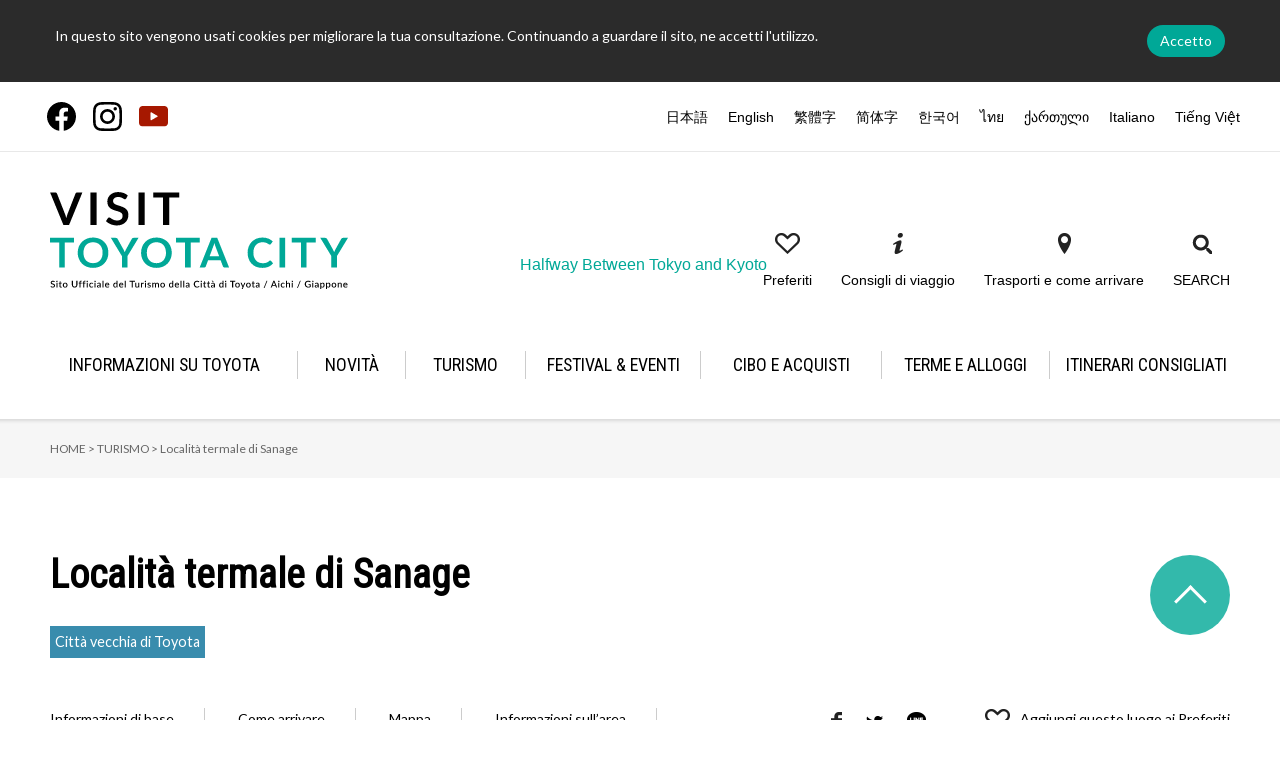

--- FILE ---
content_type: text/html; charset=UTF-8
request_url: https://www.tourismtoyota.jp/it/spots/detail/53/
body_size: 13140
content:

<!DOCTYPE html>
<html lang="it">
<head>
<!-- Matomo -->
<script type="text/javascript">
  var _paq = window._paq || [];
  /* tracker methods like "setCustomDimension" should be called before "trackPageView" */
  _paq.push(['trackPageView']);
  _paq.push(['enableLinkTracking']);
  (function() {
    var u="https://piwik.pico7.net/";
    _paq.push(['setTrackerUrl', u+'matomo.php']);
    _paq.push(['setSiteId', '9']);
    var d=document, g=d.createElement('script'), s=d.getElementsByTagName('script')[0];
    g.type='text/javascript'; g.async=true; g.defer=true; g.src=u+'matomo.js'; s.parentNode.insertBefore(g,s);
  })();
</script>
<noscript><p><img src="https://piwik.pico7.net/matomo.php?idsite=9&amp;rec=1" style="border:0;" alt="" /></p></noscript>
<!-- End Matomo Code -->
<meta name="viewport" content="width=device-width,initial-scale=1.0" id="viewport">
<meta charset="utf-8"/><title>Località termale di Sanage | Turismo TOYOTA - Il sito internet ufficiale del turismo di Toyota, Aichi (Giappone)</title>

<base href="https://www.tourismtoyota.jp/">


<meta name="keywords"    content="Località termale di Sanage,">
<meta name="description" content="Località termale di Sanage">

<link rel="apple-touch-icon" href="/apple-touch-icon.png">
<link rel="icon" type="image/png" href="/android-chrome-256x256.png">

<link rel="stylesheet" href="https://fonts.googleapis.com/css?family=Lato|Roboto+Condensed"/><link href="https://fonts.googleapis.com/css2?family=Yellowtail&display=swap" rel="stylesheet">
<link rel="stylesheet" href="/assets/css/html5reset.css"/><link rel="stylesheet" href="/assets/css/base.css"/><link rel="stylesheet" href="/assets/css/clearfix.css"/><link rel="stylesheet" href="/css/otherlan/lib/colorbox.css"/><link rel="stylesheet" href="/assets/css/add.css"/><link rel="stylesheet" href="/assets/slick/slick.css"/>
<script src="/assets/js/jquery.min.js"></script><script src="/assets/js/jquery.cookie.js"></script><script src="/assets/js/jquery.lib.js"></script><script src="/assets/js/jquery.proj.js"></script><script src="/assets/js/jquery.heightLine.js"></script><script src="/assets/slick/slick.js"></script>
<script src="/js/otherlan/lib/jquery.colorbox-min.js"></script><script src="/js/otherlan/common.js"></script>
    <meta property="fb:app_id" content="1658604554465081">
    <meta property="og:locale" content="it_IT">
    <meta property="og:site_name" content="Turismo TOYOTA - Il sito internet ufficiale del turismo di Toyota, Aichi (Giappone)">
    <meta property="og:title" content="Località termale di Sanage">
    <meta property="og:image" content="https://www.tourismtoyota.jp/upload/rspots/large/5856633606239b7f6a593a.jpg">
    <meta property="og:description" content="Le terme di Sanage sono le più grandi terme naturali al radon della prefettura di Aichi. L’acqua termale proviene da 1.200 metri nel sottosuolo. Soprannominata “acqua medicinale&quot;, è anche una delle poche acque termali potabili del Giappone. Mentre si fa il bagno in questa sorgente al radon si assorbono i componenti benefici dell&#039;acqua attraverso la pelle, respirando coi polmoni e bevendo l&#039;acqua. Queste terme sono popolari per i loro effetti terapeutici. Vi sono anche bagni dopo è possibile bagnarsi senza essere ospiti dell’albergo. Poiché le terme di Sanage si trovano nel mezzo del quasi-parco nazionale dell’altipiano di Aichi, potete ammirare qui anche un giardino giapponese. L’illuminazione serale crea una bellissima vista del giardino.">
    <meta property="og:url" content="https://www.tourismtoyota.jp/it/spots/detail/53/">
    <meta property="og:type" content="article">


    <link rel="alternate" hreflang="ja" href="https://www.tourismtoyota.jp/spots/detail/53/" />
    <link rel="alternate" hreflang="en" href="https://www.tourismtoyota.jp/en/spots/detail/53/" />
    <link rel="alternate" hreflang="zh-Hant" href="https://www.tourismtoyota.jp/tw/spots/detail/53/" />
    <link rel="alternate" hreflang="zh-Hans" href="https://www.tourismtoyota.jp/cn/spots/detail/53/" />
    <link rel="alternate" hreflang="ko" href="https://www.tourismtoyota.jp/ko/spots/detail/53/" />
    <link rel="alternate" hreflang="th" href="https://www.tourismtoyota.jp/th/spots/detail/53/" />
    <link rel="alternate" hreflang="ka" href="https://www.tourismtoyota.jp/ka/spots/detail/53/" />
    <link rel="alternate" hreflang="it" href="https://www.tourismtoyota.jp/it/spots/detail/53/" />
    <link rel="alternate" href="https://www.tourismtoyota.jp/spots/detail/53/" hreflang="x-default" />

    
<!-- Global site tag (gtag.js) - Google Analytics -->
<script async src="https://www.googletagmanager.com/gtag/js?id=UA-92772010-8"></script>
<script>
  window.dataLayer = window.dataLayer || [];
  function gtag(){dataLayer.push(arguments);}
  gtag('js', new Date());

  gtag('config', 'UA-92772010-8');
</script>

           <!-- Facebook Pixel Code -->
   <script>
       !function(f,b,e,v,n,t,s)
       {if(f.fbq)return;n=f.fbq=function(){n.callMethod?
       n.callMethod.apply(n,arguments):n.queue.push(arguments)};
       if(!f._fbq)f._fbq=n;n.push=n;n.loaded=!0;n.version='2.0';
       n.queue=[];t=b.createElement(e);t.async=!0;
       t.src=v;s=b.getElementsByTagName(e)[0];
       s.parentNode.insertBefore(t,s)}(window, document,'script',
       'https://connect.facebook.net/en_US/fbevents.js');
       fbq('init', '2904577233154637');
       fbq('track', 'PageView');
       </script>
       <noscript><img height="1" width="1" style="display:none"
       src="https://www.facebook.com/tr?id=2904577233154637&ev=PageView&noscript=1"
       /></noscript>
       <!-- End Facebook Pixel Code -->
   </head>

<body id="spots" class="it">
<a name="top" id="top"></a>

<div id="fb-root"></div>
<script async defer crossorigin="anonymous" src="https://connect.facebook.net/ja_JP/sdk.js#xfbml=1&version=v14.0" nonce="Tgqj5zJO"></script>

<script>
$(function(){
    $("#to_top").click(function () {
        $("html,body").animate({scrollTop:0},"slow");
    });
    $(window).scroll(function () {
        if($(window).scrollTop() > 150) {
            $("#to_top").fadeIn();
        } else {
            $("#to_top").fadeOut();
        }
    });
});
</script>
<script>!function(d,s,id){var js,fjs=d.getElementsByTagName(s)[0],p=/^http:/.test(d.location)?'http':'https';if(!d.getElementById(id)){js=d.createElement(s);js.id=id;js.src=p+'://platform.twitter.com/widgets.js';fjs.parentNode.insertBefore(js,fjs);}}(document, 'script', 'twitter-wjs');</script>

<div class="cookies font-lato">
  <div class="inner">
    <p class="txt-cookies">In questo sito vengono usati cookies per migliorare la tua consultazione. Continuando a guardare il sito, ne accetti l'utilizzo.</p>
    <p class="btn-cookies"><span>Accetto</span></p>
  </div>
</div>
<!-- /cookies -->

<header id="header" class="header pc">
  <div class="inner_lang">
    <div class="inner">
      <div class="header-top">
        <ul class="sns">
          <li><a href="https://www.facebook.com/TourismToyotaEN/" target="_blank"><img src="/img/common/ico_facebook2.svg" alt="Facebook" class="opacity"></a></li>
          <li><a href="https://www.instagram.com/visit_toyota_city/" target="_blank"><img src="/img/common/ico_instagram.svg" alt="Instagram" class="opacity"></a></li>
          <li style="filter: unset;"><a href="/it/movies/"><img src="/assets/img/common/sns_bt003.svg" alt="Youtube" class="opacity" width="29"></a></li>
          <!-- <li><a href="/it/movies/"><img src="/img/common/ico_youtube.svg" alt="Youtube" class="opacity" width="29"></a></li> -->
        </ul>
        <ul class="language">
          <li><a href="https://www.tourismtoyota.jp/spots/detail/53/">日本語</a></li><li><a href="https://www.tourismtoyota.jp/en/spots/detail/53/">English</a></li><li><a href="https://www.tourismtoyota.jp/tw/spots/detail/53/">繁體字</a></li><li><a href="https://www.tourismtoyota.jp/cn/spots/detail/53/">&#31616;体字</a></li><li><a href="https://www.tourismtoyota.jp/ko/spots/detail/53/">&#54620;&#44397;&#50612;</a></li><li><a href="https://www.tourismtoyota.jp/th/spots/detail/53/">ไทย</a></li><li><a href="https://www.tourismtoyota.jp/ka/spots/detail/53/">ქართული</a></li><li><a href="https://www.tourismtoyota.jp/it/spots/detail/53/">Italiano</a></li><li><a href="https://www.tourismtoyota.jp/vn/spots/detail/53/">Tiếng Việt</a></li>        </ul>
      </div>
    </div>
  </div>
  <div class="inner">
    <div class="header-box">
            <p class="header-logo"><a href="/it/"><img src="/assets/img/common/logo_ph001_it.svg" alt="Turismo TOYOTA - Il sito internet ufficiale del turismo di Toyota, Aichi (Giappone)" width="300"></a></p>
            <p class="txt">Halfway Between Tokyo and Kyoto</p>
      <ul id="head_link_list" class="link">
        <li> <a href="/it/favorites/">
          <figure> <img src="/assets/img/common/header_i001.png" alt="Preferiti">
            <figcaption>Preferiti</figcaption>
          </figure>
          </a> </li>

        <li class="sub-link-dropmenu">
          <figure> <img src="/assets/img/common/header_i002.png" alt="Travel Tips">
            <figcaption>Consigli di viaggio</figcaption>
          </figure>
          <div class="sub-dropmenu" style="display: none;">
            <div class="dropmenu-box">
              <div class="dropmenu-inner">
                <ul>
                  <li><a href="/it/movies/">Video</a></li>
                  <li><a href="/it/photos/">Fotografie</a></li>
                  <li><a href="/it/maps/">Mappa</a></li>
                  <li><a href="https://www.jnto.go.jp/safety-tips/eng/" target="_blank" rel="noopener">Safety tips</a></li>
                </ul>
              </div>
            </div>
          </div>
        </li>
        
        <li> <a href="/it/tools/access/">
          <figure> <img src="/assets/img/common/header_i003.png" alt="Trasporti e come arrivare">
            <figcaption>Trasporti e come arrivare</figcaption>
          </figure>
          </a>
        </li>

        <li class="toggle_search">
          <figure>
            <img src="/assets/img/common/header_i004.png" alt="SEARCH">
            <figcaption>SEARCH</figcaption>
          </figure>
        </li>
      </ul>
      <div id="head_gcse">
        <script async src="https://cse.google.com/cse.js?cx=e58049514322a477a"></script>
        <div class="gcse-search"></div>
        <span id="head_search_reset">CLOSE</span>
      </div>
    </div>
  </div>
  
    <nav class="gnav font-roboto pc">
    <ul>
      <li class="link-dropmenu"><span>INFORMAZIONI SU TOYOTA</span>
        <div class="dropmenu">
          <div class="dropmenu-box">
            <div class="dropmenu-inner clearfix">
              <ul class="clearfix">
                <li><a href="/it/about/">INFORMAZIONI SU TOYOTA</a></li>
                              </ul>
            </div>
          </div>
        </div>
      </li>
      <li class="link-dropmenu"><span>NOVITÀ</span>
        <div class="dropmenu">
          <div class="dropmenu-box">
            <div class="dropmenu-inner clearfix">
              <ul class="clearfix">
                <li><a href="/it/features/">Edizioni speciali</a></li>
                <li><a href="/it/columns/">Rubrica</a></li>
                <li><a href="/it/news/">Novità</a></li>
              </ul>
            </div>
          </div>
        </div>
      </li>
      <li class="link-dropmenu"><span>TURISMO</span>
        <div class="dropmenu">
          <div class="dropmenu-box">
            <div class="dropmenu-inner clearfix">
              <ul class="clearfix">
                <li><a href="/it/searches/?s_keyword%5B%5D=4&category_id=4">Attività</a></li>
                <li><a href="/it/searches/?s_keyword%5B%5D=5&category_id=5">gallerie d’arte</a></li>
                <li><a href="/it/searches/?s_keyword%5B%5D=1&category_id=1">Cultura e storia</a></li>
                <li><a href="/it/searches/?s_keyword%5B%5D=3&category_id=3">Natura</a></li>
                <li><a href="/it/searches/?s_keyword%5B%5D=6&category_id=6">Turismo industriale</a></li>
              </ul>
            </div>
          </div>
        </div>
      </li>
      <li class="link-dropmenu"><span>FESTIVAL & EVENTI</span>
        <div class="dropmenu">
          <div class="dropmenu-box">
            <div class="dropmenu-inner clearfix">
              <ul class="clearfix">
                <li><a href="/it/events/">Ricerca eventi</a></li>
                <li><a href="/it/events/yearly/">Calendario annuale</a></li>
              </ul>
            </div>
          </div>
        </div>
      </li>
      <li class="link-dropmenu"><span>CIBO E ACQUISTI</span>
        <div class="dropmenu">
          <div class="dropmenu-box">
            <div class="dropmenu-inner clearfix">
              <ul class="clearfix">
                <li><a href="/it/foods/">Gourmet e Souvenir</a></li>
                <li><a href="/it/foods/search_foods/">Gourmet Search</a></li>
                <li><a href="/it/foods/search_souvenirs/">Souvenir Search</a></li>
              </ul>
            </div>
          </div>
        </div>
      </li>
      <li class="link-dropmenu"><span>TERME E ALLOGGI</span>
        <div class="dropmenu">
          <div class="dropmenu-box">
            <div class="dropmenu-inner clearfix">
              <ul class="clearfix">
                <li><a href="/it/accommodations/search/">Terme e alloggi Search</a></li>
                <li><a href="/it/accommodations/">Località termali</a></li>
              </ul>
            </div>
          </div>
        </div>
      </li>
      <li><a href="/it/searches/recommend_course/"><span>ITINERARI CONSIGLIATI</span></a></li>
    </ul>
  </nav>
  <!-- /gnav --> 
  
</header>
<!-- /header -->

<div class="scroll-header-bg"></div>
<section class="scroll-header-wrap">
  <div class="scroll-header">
    <div class="inner">
            <p class="header-logo pc"><a href="/it"><img src="/assets/img/common/logo_ph001_scroll.svg" alt="VISIT TOYOTA CITY" width="500"></a></p>
      <p class="header-logo sp"><a href="/it"><img src="/assets/img/common/logo_ph001_it.svg" alt="VISIT TOYOTA CITY" width="300"></a></p>
            <p class="txt sp">Halfway Between Tokyo and Kyoto</p>
      <div class="header-list">
        <li>
            <div class="header-menu">
                <p><span></span><span></span><span></span></p>
            </div>
        </li>
        <li class="btn_language">
            <span class="header-menu-language">
                <img src="/assets/img/common/sp/language_bt001.gif" alt="LANGUAGE">
            </span>
        </li>
        <li class="btn_search">
            <span class="header-menu-search">
                <img src="/assets/img/common/sp/search_bt001.png" alt="SEARCH">
            </span>
        </li>
      </div>
    </div>
  </div>

  <div class="scroll-nav-menu-search">
    <p class="btn-close"><img src="/assets/img/common/close_i001.png" alt="CLOSE"></p>
    <div class="clearfix">
      <div class="box-left">
        <script async src="https://cse.google.com/cse.js?cx=e58049514322a477a"></script>
        <div class="gcse-search"></div>
      </div>
    </div>
  </div>
  <!-- /nav-menu-language -->

  <nav class="scroll-nav-menu-language">
    <p class="btn-close"><img src="/assets/img/common/close_i001.png" alt="CLOSE"></p>
    <div class="clearfix">
      <div class="box-left">
        <ul class="language">
          <li><a href="https://www.tourismtoyota.jp/spots/detail/53/">日本語</a></li><li><a href="https://www.tourismtoyota.jp/en/spots/detail/53/">English</a></li><li><a href="https://www.tourismtoyota.jp/tw/spots/detail/53/">繁體字</a></li><li><a href="https://www.tourismtoyota.jp/cn/spots/detail/53/">&#31616;体字</a></li><li><a href="https://www.tourismtoyota.jp/ko/spots/detail/53/">&#54620;&#44397;&#50612;</a></li><li><a href="https://www.tourismtoyota.jp/th/spots/detail/53/">ไทย</a></li><li><a href="https://www.tourismtoyota.jp/ka/spots/detail/53/">ქართული</a></li><li><a href="https://www.tourismtoyota.jp/it/spots/detail/53/">Italiano</a></li><li><a href="https://www.tourismtoyota.jp/vn/spots/detail/53/">Tiếng Việt</a></li>        </ul>
      </div>
    </div>
  </nav>
  <!-- /nav-menu-language --> 

  <nav class="scroll-nav-menu">
    <p class="btn-close"><img src="/assets/img/common/close_i001.png" alt="CLOSE"></p>
    <dl>
      <dt><a href="/it">HOME</a></dt>
    </dl>
    <dl>
      <dt class="toggle"><span>INFORMAZIONI SU TOYOTA</span></dt>
      <dd>
        <ul>
          <li><a href="/it/about/">INFORMAZIONI SU TOYOTA</a></li>
                  </ul>
      </dd>
    </dl>
    <dl>
      <dt class="toggle"><span>NOVITÀ</span></dt>
      <dd>
        <ul>
          <li><a href="/it/features/">Edizioni speciali</a></li>
          <li><a href="/it/columns/">Rubrica</a></li>
          <li><a href="/it/news/">Novità</a></li>
        </ul>
      </dd>
    </dl>
    <dl>
      <dt class="toggle"><span>TURISMO</span></dt>
      <dd>
        <ul>
            <li><a href="/it/searches/?s_keyword%5B%5D=4&category_id=4">Attività</a></li>
            <li><a href="/it/searches/?s_keyword%5B%5D=1&category_id=1">Cultura e storia</a></li>
            <li><a href="/it/searches/?s_keyword%5B%5D=6&category_id=6">Turismo industriale</a></li>
            <li><a href="/it/searches/?s_keyword%5B%5D=5&category_id=5">gallerie d’arte</a></li>
            <li><a href="/it/searches/?s_keyword%5B%5D=3&category_id=3">Natura</a></li>
        </ul>
      </dd>
    </dl>
    <dl>
      <dt class="toggle"><span>FESTIVAL & EVENTI</span></dt>
      <dd>
        <ul>
          <li><a href="/it/events/">Ricerca eventi</a></li>
          <li><a href="/it/events/yearly/">Calendario annuale</a></li>
        </ul>
      </dd>
    </dl>
    <dl>
      <dt class="toggle"><span>CIBO E ACQUISTI</span></dt>
      <dd>
        <ul>
          <li><a href="/it/foods/">Gourmet e Souvenir</a></li>
          <li><a href="/it/foods/search_foods/">Gourmet Search</a></li>
          <li><a href="/it/foods/search_souvenirs/">Souvenir Search</a></li>
        </ul>
      </dd>
    </dl>
    <dl>
      <dt class="toggle"><span>ALLOGGI</span></dt>
      <dd>
        <ul>
          <li><a href="/it/accommodations/search/">Terme e alloggi Search</a></li>
          <li><a href="/it/accommodations/">Località termali</a></li>
        </ul>
      </dd>
    </dl>
    <dl>
      <dt><a href="/it/searches/recommend_course/">ITINERARI CONSIGLIATI</a></dt>
    </dl>
    <div class="box-scroll clearfix">
      <ul class="sns">
        <li><a href="https://www.facebook.com/TourismToyotaEN/" target="_blank"><img src="/img/common/ico_facebook2.svg" alt="Facebook" class="opacity"></a></li>
        <li><a href="https://www.instagram.com/visit_toyota_city/" target="_blank"><img src="/img/common/ico_instagram.svg" alt="Instagram" class="opacity"></a></li>
        <li><a href="/it/movies/"><img src="/img/common/ico_youtube.svg" alt="Youtube" class="opacity"></a></li>
      </ul>
      <div class="box-left">
        <ul class="link clearfix">
          <li><a href="/it/favorites/">Preferiti</a></li>
          <li><a href="/it/tools/access/">Come arrivare</a></li>
        </ul>
      </div>
    </div>
  </nav>
  <!-- /nav-menu --> 
  
</section>
<!-- /scroll-header -->


<div class="container">
    <script src="/assets/js/search.js"></script>

<script>
$(function(){
            $(".group_1").colorbox({rel:'group_1', transition:"none", width:"75%", height:"95%"});
    });
</script>

<script>
$(function(){
    });
function addToFavorite(point_id) {
    var csrfToken = "a5dfa824accfaa73207910e3f2c1d03c88019c0dffa460c3d7af17f3750e176ef1babc4cd6f81bed97973ac31dbff7c34cfbafa29b3d06b16524ed4830986389";
    $.ajax({
        headers: {'X-CSRF-Token': csrfToken},
        type : 'POST',
        dataType : 'json',
        url : '/favorites/add_favorite',
        data : {
            point_id : point_id,
        },
        cache : false,
    }).done(function(data) {
        if (data.status) {
            alert("Registrato nei Preferiti.");
        }
    }).fail(function(XMLHttpRequest, textStatus, errorThrown) {
        // alert('Error : ' + errorThrown);
    });
}

function delToFavorite(point_id) {
    var csrfToken = "a5dfa824accfaa73207910e3f2c1d03c88019c0dffa460c3d7af17f3750e176ef1babc4cd6f81bed97973ac31dbff7c34cfbafa29b3d06b16524ed4830986389";
    $.ajax({
        headers: {'X-CSRF-Token': csrfToken},
        type : 'POST',
        dataType : 'json',
        url : '/favorites/del_favorite',
        data : {
            point_id : point_id,
        },
        cache : false,
    }).done(function(data) {
        if (data.status) {
            alert("Eliminato dai Preferiti.");
        }
    }).fail(function(XMLHttpRequest, textStatus, errorThrown) {
        // alert('Error : ' + errorThrown);
    });
}
</script>

<div class="topicpath">
    <ol>
        <li><a href="/it/">HOME &gt;</a></li>
                <li><a href="/it/searches/">TURISMO &gt;</a></li>
                <li>Località termale di Sanage</li>
    </ol>
</div>
<!-- /topicpath -->

<div class="main">
    <div class="contents detail">
        <div id="detail_title" class="clearfix ttl-searches">
          <h3 class="ttl-sub-cmn">Località termale di Sanage</h3>
          <div class="plans_cate">
                            <span class="area03">Città vecchia di Toyota</span>&ensp;
                      </div>
                  </div>
        <div id="detail_box" class="clearfix detail_box_searches">
            <ul id="detail_nav">
                <li>
                    <a href="#outline">Informazioni di base</a>
                </li>
                <li>
                    <a href="#spot_access">Come arrivare</a>
                </li>
                <li>
                    <a href="#spot_map">Mappa</a>
                </li>
                <li>
                    <a href="#area">Informazioni sull’area</a>
                </li>
            </ul>
            <ul id="detail_link">
                                                                    <li><a href="javascript:void(0)" class="spot_favorite_del_btn" onclick="addToFavorite('spot_53');return false;">Aggiungi questo luogo ai Preferiti</a></li>
                            </ul>
            <ul class="sns">
                <li>
                    <a href="http://www.facebook.com/sharer.php?u=https://www.tourismtoyota.jp/it/spots/detail/53/&amp;t=Localit%C3%A0+termale+di+Sanage" onClick="window.open(encodeURI(decodeURI(this.href)), 'sharewindow', 'width=550, height=450, personalbar=0, toolbar=0, scrollbars=1, resizable=1'); return false;">
                        <img src="../assets/img/common/sns_bt001.png" alt="Facebook">
                    </a>
                </li>
                <li>
                    <a href="http://twitter.com/share?text=Turismo TOYOTA - Il sito internet ufficiale del turismo di Toyota, Aichi (Giappone) Localit%C3%A0+termale+di+Sanage&amp;url=https://www.tourismtoyota.jp/it/spots/detail/53/" onClick="window.open(encodeURI(decodeURI(this.href)), 'tweetwindow', 'width=550, height=450, personalbar=0, toolbar=0, scrollbars=1, resizable=1'); return false;">
                        <img src="../assets/img/common/sns_bt007.png" alt="Tweet">
                    </a>
                </li>
                <li>
                    <a href="http://line.me/R/msg/text/?Turismo TOYOTA - Il sito internet ufficiale del turismo di Toyota, Aichi (Giappone) Localit%C3%A0+termale+di+Sanage%0D%0Ahttps%3A%2F%2Fwww.tourismtoyota.jp%2Fit%2Fspots%2Fdetail%2F53%2F">
                        <img src="../assets/img/common/sns_bt008.png" alt="Send by LINE">
                    </a>
                </li>
            </ul>
        </div>
        <div class="clearfix">
            <div id="mainarea">
                <div id="searches">
                                        <ul class="top_slider">
                                                <li><img src="/upload/rspots/large/5856633606239b7f6a593a.jpg" alt="\r\n\r\n\r\n\r\n\r\n" ></li>
                                                <li><img src="/upload/rspots/large/2868273956239b7f918236.jpg" alt="" ></li>
                                                <li><img src="/upload/rspots/large/14709729866239b7fb30b75.jpg" alt="" ></li>
                                                <li><img src="/upload/rspots/large/20039315476239b7fd9102c.jpg" alt="" ></li>
                                                <li><img src="/upload/rspots/large/2499880046239b7f295f19.jpg" alt="" ></li>
                                                <li><img src="/upload/rspots/large/14041727606239b7f41338a.jpg" alt="" ></li>
                                            </ul>
                                    </div>
                <p class="lead_searches">Le terme di Sanage sono le più grandi terme naturali al radon della prefettura di Aichi. L’acqua termale proviene da 1.200 metri nel sottosuolo. Soprannominata “acqua medicinale&quot;, è anche una delle poche acque termali potabili del Giappone. Mentre si fa il bagno in questa sorgente al radon si assorbono i componenti benefici dell&#039;acqua attraverso la pelle, respirando coi polmoni e bevendo l&#039;acqua. Queste terme sono popolari per i loro effetti terapeutici. Vi sono anche bagni dopo è possibile bagnarsi senza essere ospiti dell’albergo. Poiché le terme di Sanage si trovano nel mezzo del quasi-parco nazionale dell’altipiano di Aichi, potete ammirare qui anche un giardino giapponese. L’illuminazione serale crea una bellissima vista del giardino.</p>
                
                                
                <div id="outline">
                    <div class="ttl-detail-line clearfix">
                        <h4 class="ttl-sub-cmn-02">Informazioni di base</h4>
                        <div class="list_cate">
                                                    </div>
                    </div>
                    <table>
                                                <tr>
                            <th>Indirizzo</th>
                            <td>〒470-0364<br />Umamichi-dori 21, Kano-cho, Toyota</td>
                        </tr>
                                                                        <tr>
                            <th>Confronta i prezzi</th>
                            <td>Bagni per visitatori esterni: Bagno di roccia Kinsen-no-Yu ■Tariffe per visitatori esterni: Adulti ¥1500, bambini 300¥(dai 3 anni agli studenti medi)</td>
                        </tr>
                                                                        <tr>
                            <th>Giorni e orari di apertura</th>
                            <td>Bagni per visitatori esterni: Bagno di roccia Kinsen-no-Yu Giorni feriali: 9:30 a.m.-11:30 p.m.; sabato, domenica e feste nazionali: 08:00 a.m.-11:30 p.m. (ultimo ingresso alle 11:00 p.m.)</td>
                        </tr>
                                                                                                <tr>
                            <th>Parcheggio</th>
                            <td>Libero</td>
                        </tr>
                                                                                                <tr>
                            <th>Giorni di chiusura</th>
                            <td>Aperto tutti i giorni</td>
                        </tr>
                                                                                                                                                                                                                                            </table>
                </div>
                <div id="spot_map">
    <div class="ttl-detail-line clearfix">
        <h4 class="ttl-sub-cmn-02">Mappa</h4>
        <p class="map_btn">
            <a href="javascript:void(0)" onclick="toGoogleMap(35.183756,137.151942);return false;">Ottieni indicazioni con Google Map</a>
        </p>
    </div>
    <form id="access_map">
        <div id="map_content">
            <iframe src="https://www.google.com/maps/embed/v1/place?key=AIzaSyCnx8yFgfFRkzKCcZRVEuBuFRG4LQYxB8s&q=35.183756,137.151942&zoom=16" scrolling="no" mapTypeControl="no" marginheight="0" marginwidth="0" width="100%" height="300" frameborder="0" ></iframe>
        </div>
    </form>
</div>
                <br>
                <br>
                                <div id="area">
                    <div class="ttl-detail-line clearfix">
                        <h4 class="ttl-sub-cmn-02">Informazioni sull’area</h4>
                    </div>
                    <div class="area_spot_box">
                        <ul class="area_slider">
                                                        <li>
                                <a href="/it/spots/detail/244/">
                                                                        <p class="area_spot_img">
                                        <img src="/upload/rspots/large/3198899756239db06654a3.jpg" alt="">                                    </p>
                                    <p class="ttl-area">Santuario di Sanage</p>
                                                                        <p class="plans_cate">Città vecchia di Toyota</p>
                                                                                                                                            </a>
                            </li>
                                                        <li>
                                <a href="/it/spots/detail/12/">
                                                                        <p class="area_spot_img">
                                        <img src="/upload/rspots/large/1724215827623950a362392.jpg" alt="">                                    </p>
                                    <p class="ttl-area">Monte Sanage</p>
                                                                        <p class="plans_cate">Città vecchia di Toyota</p>
                                                                                                                                            </a>
                            </li>
                                                        <li>
                                <a href="/it/spots/detail/78/">
                                                                        <p class="area_spot_img">
                                        <img src="/upload/rspots/large/16474950846239c3282104f.jpg" alt="">                                    </p>
                                    <p class="ttl-area">Museo Bo-no-Te di Toyota</p>
                                                                        <p class="plans_cate">Città vecchia di Toyota</p>
                                                                                                                                            </a>
                            </li>
                                                        <li>
                                <a href="/it/spots/detail/43/">
                                                                        <p class="area_spot_img">
                                        <img src="/upload/rspots/large/1812772964623957641eaa3.jpg" alt="">                                    </p>
                                    <p class="ttl-area">Centro del Verde di Aichi (Aichiken Ryokka Center)</p>
                                                                        <p class="plans_cate">Fujioka</p>
                                                                                                                                            </a>
                            </li>
                                                        <li>
                                <a href="/it/spots/detail/249/">
                                                                        <p class="area_spot_img">
                                        <img src="/upload/rspots/large/1069389881623ae448ec978.jpg" alt="">                                    </p>
                                    <p class="ttl-area">Parco avventura di Sanage</p>
                                                                        <p class="plans_cate">Città vecchia di Toyota</p>
                                                                                                                                            </a>
                            </li>
                                                        <li>
                                <a href="/it/spots/detail/781/">
                                                                        <p class="area_spot_img">
                                        <img src="/upload/rspots/large/10719501216239fddcb803c.jpg" alt="">                                    </p>
                                    <p class="ttl-area">Chiusa di Hirose</p>
                                                                        <p class="plans_cate">Città vecchia di Toyota</p>
                                                                                                                                            </a>
                            </li>
                                                        <li>
                                <a href="/it/spots/detail/191/">
                                                                        <p class="area_spot_img">
                                        <img src="/upload/rspots/large/7839457806239d10cc592f.jpg" alt="">                                    </p>
                                    <p class="ttl-area">Viale dei glicini Fuji-no-Kairo</p>
                                                                        <p class="plans_cate">Fujioka</p>
                                                                                                                                            </a>
                            </li>
                                                        <li>
                                <a href="/it/spots/detail/208/">
                                                                        <p class="area_spot_img">
                                        <img src="/upload/rspots/large/2249710926239d5df222e0.jpg" alt="">                                    </p>
                                    <p class="ttl-area">Sala Concerti Municipale di Toyota</p>
                                                                        <p class="plans_cate">Città vecchia di Toyota</p>
                                                                                                                                            </a>
                            </li>
                                                    </ul>
                        <div class="slide-btn">
                            <p class="prev">
                                <img src="../assets/img/home/prev_bt001.png" alt="PREV" class="opacity">
                            </p>
                            <p class="next">
                                <img src="../assets/img/home/next_bt001.png" alt="NEXT" class="opacity">
                            </p>
                        </div>
                    </div>
                </div>
                                                <div id="reco_spot">
                    <div class="ttl-detail-line clearfix">
                        <h4 class="ttl-sub-cmn-02">Potresti anche visitare questi luoghi</h4>
                    </div>
                    <div class="reco_spot_box">
                        <ul class="reco_slider">
                                                        <li>
                                <a href="/it/spots/detail/9/">
                                                                        <p class="reco_spot_img">
                                        <img src="/upload/rspots/large/39033004562394c1594d4c.jpg" alt="Lago Mikawa">                                    </p>
                                    <p class="ttl-area">Lago Mikawa</p>
                                    <p class="plans_cate">Shimoyama</p>
                                    <p class="txt-area">Molte persone vengono qui ad ammirare la bellezza stagionale del lago. Potete fare un gir…</p>
                                                                                                                <div class="list_cate">
                                                                                                                                <p><img src="upload/facility_languages/869403b863b9e9b79666ad89215a1459.png" alt="Parcheggio" title="Parcheggio"></p>
                                                                            </div>
                                                                    </a>
                            </li>
                                                        <li>
                                <a href="/it/spots/detail/12/">
                                                                        <p class="reco_spot_img">
                                        <img src="/upload/rspots/large/1724215827623950a362392.jpg" alt="">                                    </p>
                                    <p class="ttl-area">Monte Sanage</p>
                                    <p class="plans_cate">Città vecchia di Toyota</p>
                                    <p class="txt-area">Altezza: 629m. Il monte Sanage viene adorato come montagna sacra fin dall’antichità. Il s…</p>
                                                                                                                <div class="list_cate">
                                                                                                                                <p><img src="upload/facility_languages/869403b863b9e9b79666ad89215a1459.png" alt="Parcheggio" title="Parcheggio"></p>
                                                                            </div>
                                                                    </a>
                            </li>
                                                        <li>
                                <a href="/it/spots/detail/18/">
                                                                        <p class="reco_spot_img">
                                        <img src="/upload/rspots/large/213883071062395cf1e3986.jpg" alt="">                                    </p>
                                    <p class="ttl-area">Altipiano di Mikawa</p>
                                    <p class="plans_cate">Shimoyama</p>
                                    <p class="txt-area">Mikawa Kogen è un altipiano leggermente pendente, con un’altitudine di 600 metri vicino a…</p>
                                                                                                                <div class="list_cate">
                                                                                                                                <p><img src="upload/facility_languages/869403b863b9e9b79666ad89215a1459.png" alt="Parcheggio" title="Parcheggio"></p>
                                                                            </div>
                                                                    </a>
                            </li>
                                                        <li>
                                <a href="/it/spots/detail/19/">
                                                                        <p class="reco_spot_img">
                                        <img src="/upload/rspots/large/180328415062395e822176e.jpg" alt="">                                    </p>
                                    <p class="ttl-area">Gola di Otaki</p>
                                    <p class="plans_cate">Matsudaira</p>
                                    <p class="txt-area">Godetevi la bellezza della natura di questa gola lunga 1,8 km, scavata da un fiume che sc…</p>
                                                                                                                <div class="list_cate">
                                                                                                                                <p><img src="upload/facility_languages/869403b863b9e9b79666ad89215a1459.png" alt="Parcheggio" title="Parcheggio"></p>
                                                                                                                                <p><img src="upload/facility_languages/ff79d65e785532775c32b9e90e3a972f.png" alt="Bagni" title="Bagni"></p>
                                                                            </div>
                                                                    </a>
                            </li>
                                                        <li>
                                <a href="/it/spots/detail/22/">
                                                                        <p class="reco_spot_img">
                                        <img src="/upload/rspots/large/4269789706239527d4bc1a.jpg" alt="">                                    </p>
                                    <p class="ttl-area">Korankei</p>
                                    <p class="plans_cate">Asuke</p>
                                    <p class="txt-area">Korankei è una località famosa per le foglie autunnali. Il periodo migliore per vedere le…</p>
                                                                                                                <div class="list_cate">
                                                                                                                                <p><img src="upload/facility_languages/c19682b6b8e9eb0ecba54473d5a4dbb8.png" alt="Toilette multiuso" title="Toilette multiuso"></p>
                                                                                                                                <p><img src="upload/facility_languages/73d56a212a670e08a8a4eef632882d47.png" alt="Souvenir" title="Souvenir"></p>
                                                                                                                                <p><img src="upload/facility_languages/869403b863b9e9b79666ad89215a1459.png" alt="Parcheggio" title="Parcheggio"></p>
                                                                                                                                <p><img src="upload/facility_languages/495f0a6ff4040d4ce3a5275ba8ec8b91.png" alt="Ristorante" title="Ristorante"></p>
                                                                            </div>
                                                                    </a>
                            </li>
                                                        <li>
                                <a href="/it/spots/detail/37/">
                                                                        <p class="reco_spot_img">
                                        <img src="/upload/rspots/large/10367107596239552fe4418.jpg" alt="">                                    </p>
                                    <p class="ttl-area">Parco di Kuragaike</p>
                                    <p class="plans_cate">Città vecchia di Toyota</p>
                                    <p class="txt-area">Questo parco, adatto alle famiglie, è dotato di strutture turistiche incentrate sullo sta…</p>
                                                                                                                <div class="list_cate">
                                                                                                                                <p><img src="upload/facility_languages/c19682b6b8e9eb0ecba54473d5a4dbb8.png" alt="Toilette multiuso" title="Toilette multiuso"></p>
                                                                                                                                <p><img src="upload/facility_languages/73d56a212a670e08a8a4eef632882d47.png" alt="Souvenir" title="Souvenir"></p>
                                                                                                                                <p><img src="upload/facility_languages/869403b863b9e9b79666ad89215a1459.png" alt="Parcheggio" title="Parcheggio"></p>
                                                                                                                                <p><img src="upload/facility_languages/ff79d65e785532775c32b9e90e3a972f.png" alt="Bagni" title="Bagni"></p>
                                                                            </div>
                                                                    </a>
                            </li>
                                                        <li>
                                <a href="/it/spots/detail/42/">
                                                                        <p class="reco_spot_img">
                                        <img src="/upload/rspots/large/9330148586239567be7542.jpg" alt="">                                    </p>
                                    <p class="ttl-area">Parco di Suigen</p>
                                    <p class="plans_cate">Città vecchia di Toyota</p>
                                    <p class="txt-area">Si estende lungo il fiume Yahagi ed è uno dei luoghi più famosi della città per ammirare …</p>
                                                                    </a>
                            </li>
                                                        <li>
                                <a href="/it/spots/detail/43/">
                                                                        <p class="reco_spot_img">
                                        <img src="/upload/rspots/large/1812772964623957641eaa3.jpg" alt="">                                    </p>
                                    <p class="ttl-area">Centro del Verde di Aichi (Aichiken Ryokka Center)</p>
                                    <p class="plans_cate">Fujioka</p>
                                    <p class="txt-area">Una struttura piena di una varietà di giardini, come giardini giapponesi e giardini di ro…</p>
                                                                                                                <div class="list_cate">
                                                                                                                                <p><img src="upload/facility_languages/869403b863b9e9b79666ad89215a1459.png" alt="Parcheggio" title="Parcheggio"></p>
                                                                            </div>
                                                                    </a>
                            </li>
                                                        <li>
                                <a href="/it/spots/detail/44/">
                                                                        <p class="reco_spot_img">
                                        <img src="/upload/rspots/large/40184877262395920383d6.jpg" alt="">                                    </p>
                                    <p class="ttl-area">Villaggio Asahi Kogen Genkimura</p>
                                    <p class="plans_cate">Asahi</p>
                                    <p class="txt-area">Una poliedrica struttura per i divertimenti situata a 650 m di altezza. Qui potrete dedic…</p>
                                                                                                                <div class="list_cate">
                                                                                                                                <p><img src="upload/facility_languages/869403b863b9e9b79666ad89215a1459.png" alt="Parcheggio" title="Parcheggio"></p>
                                                                            </div>
                                                                    </a>
                            </li>
                                                        <li>
                                <a href="/it/spots/detail/52/">
                                                                        <p class="reco_spot_img">
                                        <img src="/upload/rspots/large/1784858506239b6f2d45bd.jpg" alt="">                                    </p>
                                    <p class="ttl-area">Paesaggio urbano di Asuke (importante area di preservazione di edifici storici)</p>
                                    <p class="plans_cate">Asuke</p>
                                    <p class="txt-area">La struttura di base del quartiere di Asuke (importante area di preservazione di edifici …</p>
                                                                    </a>
                            </li>
                                                        <li>
                                <a href="/it/spots/detail/53/">
                                                                        <p class="reco_spot_img">
                                        <img src="/upload/rspots/large/5856633606239b7f6a593a.jpg" alt="">                                    </p>
                                    <p class="ttl-area">Località termale di Sanage</p>
                                    <p class="plans_cate">Città vecchia di Toyota</p>
                                    <p class="txt-area">Le terme di Sanage sono le più grandi terme naturali al radon della prefettura di Aichi. …</p>
                                                                    </a>
                            </li>
                                                        <li>
                                <a href="/it/spots/detail/54/">
                                                                        <p class="reco_spot_img">
                                        <img src="/upload/rspots/large/1030010176239b89167e17.jpg" alt="">                                    </p>
                                    <p class="ttl-area">Località termale di Shirasagi</p>
                                    <p class="plans_cate">Asuke</p>
                                    <p class="txt-area">Quest’acqua termale solforosa dona una bella pelle. La vasca da bagno grande e scenografi…</p>
                                                                    </a>
                            </li>
                                                        <li>
                                <a href="/it/spots/detail/55/">
                                                                        <p class="reco_spot_img">
                                        <img src="/upload/rspots/large/9243967116239b95dcbb25.jpg" alt="">                                    </p>
                                    <p class="ttl-area">Località termale di Odo</p>
                                    <p class="plans_cate">Asahi</p>
                                    <p class="txt-area">La principale attrazione delle terme di Odo è il bagno al radon. Agisce contro i reumatis…</p>
                                                                    </a>
                            </li>
                                                        <li>
                                <a href="/it/spots/detail/56/">
                                                                        <p class="reco_spot_img">
                                        <img src="/upload/rspots/large/14017018716239b9fd6c6eb.jpg" alt="">                                    </p>
                                    <p class="ttl-area">Località termale di Sakakino</p>
                                    <p class="plans_cate">Asahi</p>
                                    <p class="txt-area">Insieme alle terme di Odo e alle terme di Sasado, le terme di Sakakino sono una delle sor…</p>
                                                                    </a>
                            </li>
                                                        <li>
                                <a href="/it/spots/detail/57/">
                                                                        <p class="reco_spot_img">
                                        <img src="/upload/rspots/large/6230898896239ba6a28929.jpg" alt="">                                    </p>
                                    <p class="ttl-area">Località termale di Sasado</p>
                                    <p class="plans_cate">Asahi</p>
                                    <p class="txt-area">Scoperta nel periodo Muromachi, circa 600 anni fa, la sorgente termale di Sasado è la più…</p>
                                                                    </a>
                            </li>
                                                        <li>
                                <a href="/it/spots/detail/64/">
                                                                        <p class="reco_spot_img">
                                        <img src="/upload/rspots/large/8958022086239bbd9bd0a7.jpg" alt="">                                    </p>
                                    <p class="ttl-area">Santuario di Koromo</p>
                                    <p class="plans_cate">Città vecchia di Toyota</p>
                                    <p class="txt-area">Il santuario di Koromo è famoso per il festival di Koromo. Noto come “Komori Daimyojin” (…</p>
                                                                    </a>
                            </li>
                                                        <li>
                                <a href="/it/spots/detail/66/">
                                                                        <p class="reco_spot_img">
                                        <img src="/upload/rspots/large/18977051216239bfa49ddb6.jpg" alt="">                                    </p>
                                    <p class="ttl-area">Santuario Matsudaira Toshogu</p>
                                    <p class="plans_cate">Matsudaira</p>
                                    <p class="txt-area">Nel santuario Matsudaira Toshogu è venerato Chikauji Matsudaira, l’antico patriarca del c…</p>
                                                                                                                <div class="list_cate">
                                                                                                                                <p><img src="upload/facility_languages/869403b863b9e9b79666ad89215a1459.png" alt="Parcheggio" title="Parcheggio"></p>
                                                                                                                                <p><img src="upload/facility_languages/ff79d65e785532775c32b9e90e3a972f.png" alt="Bagni" title="Bagni"></p>
                                                                            </div>
                                                                    </a>
                            </li>
                                                        <li>
                                <a href="/it/spots/detail/74/">
                                                                        <p class="reco_spot_img">
                                        <img src="/upload/rspots/large/1679487152623abc86b23ac.jpg" alt="">                                    </p>
                                    <p class="ttl-area">Sala Commemorativa di Toyota Kuragaike</p>
                                    <p class="plans_cate">Città vecchia di Toyota</p>
                                    <p class="txt-area">Questa sala commemorativa, gestita da Toyota Motor Co., è adiacente al parco di Kuragaike…</p>
                                                                                                                <div class="list_cate">
                                                                                                                                <p><img src="upload/facility_languages/869403b863b9e9b79666ad89215a1459.png" alt="Parcheggio" title="Parcheggio"></p>
                                                                                                                                <p><img src="upload/facility_languages/ff79d65e785532775c32b9e90e3a972f.png" alt="Bagni" title="Bagni"></p>
                                                                            </div>
                                                                    </a>
                            </li>
                                                        <li>
                                <a href="/it/spots/detail/78/">
                                                                        <p class="reco_spot_img">
                                        <img src="/upload/rspots/large/16474950846239c3282104f.jpg" alt="">                                    </p>
                                    <p class="ttl-area">Museo Bo-no-Te di Toyota</p>
                                    <p class="plans_cate">Città vecchia di Toyota</p>
                                    <p class="txt-area">Designato dalla prefettura come patrimonio culturale popolare immateriale, il bonote è un…</p>
                                                                    </a>
                            </li>
                                                        <li>
                                <a href="/it/spots/detail/86/">
                                                                        <p class="reco_spot_img">
                                        <img src="/upload/rspots/large/17347318516239c75ec6a7b.jpg" alt="">                                    </p>
                                    <p class="ttl-area">Museo Sanshui Asuke Yashiki</p>
                                    <p class="plans_cate">Asuke</p>
                                    <p class="txt-area">Questo museo della cultura popolare è stato inaugurato nel 1980. Riproduce la villa di ri…</p>
                                                                    </a>
                            </li>
                                                        <li>
                                <a href="/it/spots/detail/92/">
                                                                        <p class="reco_spot_img">
                                        <img src="/upload/rspots/large/152396588623abef64e1dc.jpg" alt="Museo Municipale d’Arte di Toyota">                                    </p>
                                    <p class="ttl-area">Museo Municipale d’Arte di Toyota</p>
                                    <p class="plans_cate">Città vecchia di Toyota</p>
                                    <p class="txt-area">Questo museo, ricavato nel sito di un vecchio castello, offre un bellissimo panorama di T…</p>
                                                                                                                <div class="list_cate">
                                                                                                                                <p><img src="upload/facility_languages/c19682b6b8e9eb0ecba54473d5a4dbb8.png" alt="Toilette multiuso" title="Toilette multiuso"></p>
                                                                                                                                <p><img src="upload/facility_languages/73d56a212a670e08a8a4eef632882d47.png" alt="Souvenir" title="Souvenir"></p>
                                                                                                                                <p><img src="upload/facility_languages/869403b863b9e9b79666ad89215a1459.png" alt="Parcheggio" title="Parcheggio"></p>
                                                                                                                                <p><img src="upload/facility_languages/495f0a6ff4040d4ce3a5275ba8ec8b91.png" alt="Ristorante" title="Ristorante"></p>
                                                                                                                                <p><img src="upload/facility_languages/ff79d65e785532775c32b9e90e3a972f.png" alt="Bagni" title="Bagni"></p>
                                                                                                                                <p><img src="upload/facility_languages/65eb040498bec7840f36ab847c79b389.png" alt="Barrier free" title="Barrier free"></p>
                                                                                                                                <p><img src="upload/facility_languages/734782d9bd649058f8574f161a7183dc.png" alt="wi-fi" title="wi-fi"></p>
                                                                            </div>
                                                                    </a>
                            </li>
                                                        <li>
                                <a href="/it/spots/detail/93/">
                                                                        <p class="reco_spot_img">
                                        <img src="img/common/noimage.png" alt="NO IMAGE">                                    </p>
                                    <p class="ttl-area">Impianto Kewpie Koromo</p>
                                    <p class="plans_cate">Città vecchia di Toyota</p>
                                    <p class="txt-area">Kewpie mette a disposizione al pubblico visite guidate delle sue fabbriche, presentandole…</p>
                                                                    </a>
                            </li>
                                                        <li>
                                <a href="/it/spots/detail/98/">
                                                                        <p class="reco_spot_img">
                                        <img src="/upload/rspots/large/12495396156239cd10c1602.jpg" alt="">                                    </p>
                                    <p class="ttl-area">Località termale di Natsuyake</p>
                                    <p class="plans_cate">Inabu</p>
                                    <p class="txt-area">Il fiume Nagura scorre attraverso il centro di questa città termale. Il paesaggio del fiu…</p>
                                                                    </a>
                            </li>
                                                        <li>
                                <a href="/it/spots/detail/122/">
                                                                        <p class="reco_spot_img">
                                        <img src="/upload/rspots/large/10717414356239cf1cee432.jpg" alt="">                                    </p>
                                    <p class="ttl-area">Museo dell’Arte Cartacea di Obara - Washi-no-Furusato</p>
                                    <p class="plans_cate">Obara</p>
                                    <p class="txt-area">Il distretto di Obara è adatto alla coltivazione del gelso ed è perciò famoso come la cul…</p>
                                                                    </a>
                            </li>
                                                        <li>
                                <a href="/it/spots/detail/191/">
                                                                        <p class="reco_spot_img">
                                        <img src="/upload/rspots/large/7839457806239d10cc592f.jpg" alt="">                                    </p>
                                    <p class="ttl-area">Viale dei glicini Fuji-no-Kairo</p>
                                    <p class="plans_cate">Fujioka</p>
                                    <p class="txt-area">Un percorso a piedi di circa 370 metri affiancato da fiori di glicine offre una vista bel…</p>
                                                                    </a>
                            </li>
                                                        <li>
                                <a href="/it/spots/detail/193/">
                                                                        <p class="reco_spot_img">
                                        <img src="/upload/rspots/large/17595112486239d24557f5b.jpg" alt="">                                    </p>
                                    <p class="ttl-area">Terme Donguri-no-Yu a Inabu</p>
                                    <p class="plans_cate">Inabu</p>
                                    <p class="txt-area">Qui potete godere di una grande varietà di bagni, come il bagno all’aperto in mezzo ai fi…</p>
                                                                    </a>
                            </li>
                                                        <li>
                                <a href="/it/spots/detail/194/">
                                                                        <p class="reco_spot_img">
                                        <img src="/upload/rspots/large/105070760963042de911e87.jpg" alt="Stazione di Strada (Michi-no-Eki) di Donguri-no-Sato Inabu">                                    </p>
                                    <p class="ttl-area">Stazione di Strada (Michi-no-Eki) di Donguri-no-Sato Inabu</p>
                                    <p class="plans_cate">Inabu</p>
                                    <p class="txt-area">Donguri-no-Sato Inabu (“terra delle ghiande di Inabu”) è situata nell’area di Inabu della…</p>
                                                                    </a>
                            </li>
                                                        <li>
                                <a href="/it/spots/detail/196/">
                                                                        <p class="reco_spot_img">
                                        <img src="img/common/noimage.png" alt="NO IMAGE">                                    </p>
                                    <p class="ttl-area">Parapendio Chunichi</p>
                                    <p class="plans_cate">Inabu</p>
                                    <p class="txt-area">Qui potete scegliere tra una vasta gamma di lezioni di parapendio , che vanno dalle lezio…</p>
                                                                    </a>
                            </li>
                                                        <li>
                                <a href="/it/spots/detail/203/">
                                                                        <p class="reco_spot_img">
                                        <img src="/upload/rspots/large/211610169623ac147037a9.jpg" alt="">                                    </p>
                                    <p class="ttl-area">Masuzuka Miso di Noda Miso Co. Fabbrica di pastella di soia</p>
                                    <p class="plans_cate">Città vecchia di Toyota</p>
                                    <p class="txt-area">Questo produttore di miso di soia fermentata naturalmente preserva i metodi tradizionali …</p>
                                                                    </a>
                            </li>
                                                        <li>
                                <a href="/it/spots/detail/205/">
                                                                        <p class="reco_spot_img">
                                        <img src="/upload/rspots/large/3666431026239d4e07f154.jpg" alt="">                                    </p>
                                    <p class="ttl-area">Stadio di Toyota</p>
                                    <p class="plans_cate">Città vecchia di Toyota</p>
                                    <p class="txt-area">Lo stadio di calcio ha un tetto retraibile che consente di godersi le partite in totale c…</p>
                                                                                                                <div class="list_cate">
                                                                                                                                <p><img src="upload/facility_languages/c19682b6b8e9eb0ecba54473d5a4dbb8.png" alt="Toilette multiuso" title="Toilette multiuso"></p>
                                                                                                                                <p><img src="upload/facility_languages/73d56a212a670e08a8a4eef632882d47.png" alt="Souvenir" title="Souvenir"></p>
                                                                                                                                <p><img src="upload/facility_languages/869403b863b9e9b79666ad89215a1459.png" alt="Parcheggio" title="Parcheggio"></p>
                                                                                                                                <p><img src="upload/facility_languages/495f0a6ff4040d4ce3a5275ba8ec8b91.png" alt="Ristorante" title="Ristorante"></p>
                                                                                                                                <p><img src="upload/facility_languages/ff79d65e785532775c32b9e90e3a972f.png" alt="Bagni" title="Bagni"></p>
                                                                                                                                <p><img src="upload/facility_languages/65eb040498bec7840f36ab847c79b389.png" alt="Barrier free" title="Barrier free"></p>
                                                                            </div>
                                                                    </a>
                            </li>
                                                        <li>
                                <a href="/it/spots/detail/208/">
                                                                        <p class="reco_spot_img">
                                        <img src="/upload/rspots/large/2249710926239d5df222e0.jpg" alt="">                                    </p>
                                    <p class="ttl-area">Sala Concerti Municipale di Toyota</p>
                                    <p class="plans_cate">Città vecchia di Toyota</p>
                                    <p class="txt-area">Questa sala concerti è situati nel Toyota Sengokan ed è parte di un nuovo progetto di rim…</p>
                                                                    </a>
                            </li>
                                                        <li>
                                <a href="/it/spots/detail/225/">
                                                                        <p class="reco_spot_img">
                                        <img src="/upload/rspots/large/16668878906239d98552973.jpg" alt="">                                    </p>
                                    <p class="ttl-area">Peschi piangenti di Kaminaka</p>
                                    <p class="plans_cate">Asahi</p>
                                    <p class="txt-area">Circa 3.000 peschi piangenti fioriscono a Kaminakacho, nel distretto di Asahi. I percorsi…</p>
                                                                                                                <div class="list_cate">
                                                                                                                                <p><img src="upload/facility_languages/869403b863b9e9b79666ad89215a1459.png" alt="Parcheggio" title="Parcheggio"></p>
                                                                            </div>
                                                                    </a>
                            </li>
                                                        <li>
                                <a href="/it/spots/detail/226/">
                                                                        <p class="reco_spot_img">
                                        <img src="/upload/rspots/large/1370867197623ac504e0625.jpg" alt="">                                    </p>
                                    <p class="ttl-area">Città di Toyota Ecoful</p>
                                    <p class="plans_cate">Città vecchia di Toyota</p>
                                    <p class="txt-area">Toyota, selezionata dal governo giapponese come città ecologica modello, ha riunito tecno…</p>
                                                                    </a>
                            </li>
                                                        <li>
                                <a href="/it/spots/detail/244/">
                                                                        <p class="reco_spot_img">
                                        <img src="/upload/rspots/large/3198899756239db06654a3.jpg" alt="">                                    </p>
                                    <p class="ttl-area">Santuario di Sanage</p>
                                    <p class="plans_cate">Città vecchia di Toyota</p>
                                    <p class="txt-area">Il festival di Sanage è famoso per l’offerta degli attrezzi di bonote, arte marziale desi…</p>
                                                                                                                <div class="list_cate">
                                                                                                                                <p><img src="upload/facility_languages/869403b863b9e9b79666ad89215a1459.png" alt="Parcheggio" title="Parcheggio"></p>
                                                                            </div>
                                                                    </a>
                            </li>
                                                        <li>
                                <a href="/it/spots/detail/247/">
                                                                        <p class="reco_spot_img">
                                        <img src="/upload/rspots/large/3702363636239dc2e11f64.jpg" alt="">                                    </p>
                                    <p class="ttl-area">Museo dell’Arte Cartacea Washi-no-Furusato di Obara - Galleria delle opere in carta washi</p>
                                    <p class="plans_cate">Obara</p>
                                    <p class="txt-area">La cultura si trasmette attraverso l&#039;informazione, l’informazione si trasmette attraverso…</p>
                                                                    </a>
                            </li>
                                                        <li>
                                <a href="/it/spots/detail/248/">
                                                                        <p class="reco_spot_img">
                                        <img src="/upload/rspots/large/1680636548623ac5c589d62.jpg" alt="Museo Toyota Kaikan">                                    </p>
                                    <p class="ttl-area">Museo Toyota Kaikan</p>
                                    <p class="plans_cate">Città vecchia di Toyota</p>
                                    <p class="txt-area">Situato nel quartier generale di Toyota Motor Corporation, allestisce mostre sui processi…</p>
                                                                                                                <div class="list_cate">
                                                                                                                                <p><img src="upload/facility_languages/c19682b6b8e9eb0ecba54473d5a4dbb8.png" alt="Toilette multiuso" title="Toilette multiuso"></p>
                                                                                                                                <p><img src="upload/facility_languages/73d56a212a670e08a8a4eef632882d47.png" alt="Souvenir" title="Souvenir"></p>
                                                                                                                                <p><img src="upload/facility_languages/869403b863b9e9b79666ad89215a1459.png" alt="Parcheggio" title="Parcheggio"></p>
                                                                                                                                <p><img src="upload/facility_languages/495f0a6ff4040d4ce3a5275ba8ec8b91.png" alt="Ristorante" title="Ristorante"></p>
                                                                                                                                <p><img src="upload/facility_languages/ff79d65e785532775c32b9e90e3a972f.png" alt="Bagni" title="Bagni"></p>
                                                                            </div>
                                                                    </a>
                            </li>
                                                        <li>
                                <a href="/it/spots/detail/249/">
                                                                        <p class="reco_spot_img">
                                        <img src="/upload/rspots/large/1069389881623ae448ec978.jpg" alt="">                                    </p>
                                    <p class="ttl-area">Parco avventura di Sanage</p>
                                    <p class="plans_cate">Città vecchia di Toyota</p>
                                    <p class="txt-area">Poliedrica struttura all’aperto con percorsi fuori strada da percorrere su veicoli a quat…</p>
                                                                    </a>
                            </li>
                                                        <li>
                                <a href="/it/spots/detail/638/">
                                                                        <p class="reco_spot_img">
                                        <img src="/upload/rspots/large/14131133236239e5b5a71ef.jpg" alt="">                                    </p>
                                    <p class="ttl-area">Matsudaira-go</p>
                                    <p class="plans_cate">Matsudaira</p>
                                    <p class="txt-area">Matsudaira-go è il luogo di nascita del clan Matsudaira, da cui si dice abbia avuto origi…</p>
                                                                                                                <div class="list_cate">
                                                                                                                                <p><img src="upload/facility_languages/869403b863b9e9b79666ad89215a1459.png" alt="Parcheggio" title="Parcheggio"></p>
                                                                                                                                <p><img src="upload/facility_languages/ff79d65e785532775c32b9e90e3a972f.png" alt="Bagni" title="Bagni"></p>
                                                                            </div>
                                                                    </a>
                            </li>
                                                        <li>
                                <a href="/it/spots/detail/640/">
                                                                        <p class="reco_spot_img">
                                        <img src="img/common/noimage.png" alt="NO IMAGE">                                    </p>
                                    <p class="ttl-area">Sky Hall Toyota</p>
                                    <p class="plans_cate">Città vecchia di Toyota</p>
                                    <p class="txt-area">Sky Hall Toyota è la struttura base per gli sport al chiuso e comprende una sala principa…</p>
                                                                                                                <div class="list_cate">
                                                                                                                                <p><img src="upload/facility_languages/c19682b6b8e9eb0ecba54473d5a4dbb8.png" alt="Toilette multiuso" title="Toilette multiuso"></p>
                                                                                                                                <p><img src="upload/facility_languages/73d56a212a670e08a8a4eef632882d47.png" alt="Souvenir" title="Souvenir"></p>
                                                                            </div>
                                                                    </a>
                            </li>
                                                        <li>
                                <a href="/it/spots/detail/644/">
                                                                        <p class="reco_spot_img">
                                        <img src="/upload/rspots/large/12457252016239e70440051.jpg" alt="">                                    </p>
                                    <p class="ttl-area">Parco Fureai di Obara (shikizakura)</p>
                                    <p class="plans_cate">Obara</p>
                                    <p class="txt-area">Il parco Fureai di Obara funziona come luogo di ricreazione e di riposo per gli abitanti …</p>
                                                                                                                <div class="list_cate">
                                                                                                                                <p><img src="upload/facility_languages/c19682b6b8e9eb0ecba54473d5a4dbb8.png" alt="Toilette multiuso" title="Toilette multiuso"></p>
                                                                            </div>
                                                                    </a>
                            </li>
                                                        <li>
                                <a href="/it/spots/detail/718/">
                                                                        <p class="reco_spot_img">
                                        <img src="/upload/rspots/large/23900372764f66fbdd1761.jpg" alt="Scuola e seminario di ceramica Obara Kama">                                    </p>
                                    <p class="ttl-area">Scuola e seminario di ceramica Obara Kama</p>
                                    <p class="plans_cate">Obara</p>
                                    <p class="txt-area">Potete anche provare la vostra abilità con la ceramica. Il negozio espone e vende una vas…</p>
                                                                    </a>
                            </li>
                                                        <li>
                                <a href="/it/spots/detail/726/">
                                                                        <p class="reco_spot_img">
                                        <img src="/upload/rspots/large/3919143136239f122cfba1.jpg" alt="">                                    </p>
                                    <p class="ttl-area">Sala Concerti Municipale di Toyota - Nogakudo</p>
                                    <p class="plans_cate">Città vecchia di Toyota</p>
                                    <p class="txt-area">Un teatro Noh nell’edificio simbolo del rimodellamento urbano Toyota Sangokan. Dotato di …</p>
                                                                    </a>
                            </li>
                                                        <li>
                                <a href="/it/spots/detail/816/">
                                                                        <p class="reco_spot_img">
                                        <img src="/upload/rspots/large/526803908623a0ceca87db.jpg" alt="Galaverna nella foresta vergine di Mennoki">                                    </p>
                                    <p class="ttl-area">Galaverna nella foresta vergine di Mennoki</p>
                                    <p class="plans_cate">Inabu</p>
                                    <p class="txt-area">La foresta vergine di Mennoki, che abbonda di alberi di faggio con più di 300 anni, è sta…</p>
                                                                                                                <div class="list_cate">
                                                                                                                                <p><img src="upload/facility_languages/869403b863b9e9b79666ad89215a1459.png" alt="Parcheggio" title="Parcheggio"></p>
                                                                            </div>
                                                                    </a>
                            </li>
                                                        <li>
                                <a href="/it/spots/detail/1476/">
                                                                        <p class="reco_spot_img">
                                        <img src="/upload/rspots/large/1365422188623a153245d1d.jpg" alt="Galaverna nella foresta vergine di Mennoki">                                    </p>
                                    <p class="ttl-area">Galaverna nella foresta vergine di Mennoki</p>
                                    <p class="plans_cate">Inabu</p>
                                    <p class="txt-area">La foresta vergine di Mennoki, che abbonda di alberi di faggio con più di 300 anni, è sta…</p>
                                                                    </a>
                            </li>
                                                    </ul>
                        <div class="slide-btn">
                            <p class="prev">
                                <img src="../assets/img/home/prev_bt001.png" alt="PREV" class="opacity">
                            </p>
                            <p class="next">
                                <img src="../assets/img/home/next_bt001.png" alt="NEXT" class="opacity">
                            </p>
                        </div>
                    </div>
                </div>
                            </div>
            <!-- /mainarea -->
                <div id="side">
        <div class="search">
                        <h3 class="ttl-sub-cmn">Ricerca attrazioni turistiche</h3>
                                    <form action="/it/searches/" method="get" id="side_form">
                            <div class="search_box">
                    <dl>
                        <dt>Ricerca parole chiave</dt>
                        <dd>
                            <input id="keyword_input" type="text" name="s_freeword" class="search_txt" size="20" maxlength="255" value="">
                        </dd>
                    </dl>
                    <dl class="search_area">
                        <dt>Scegli un’area</dt>
                        <dd>
                            <span>Scegli un’area</span>
                            <ul>
                                                                                                                            <li>
                                    <label><input type="checkbox" name="s_region[]" value="2321101">Matsudaira</label>
                                </li>
                                                                                            <li>
                                    <label><input type="checkbox" name="s_region[]" value="2321102">Asahi</label>
                                </li>
                                                                                            <li>
                                    <label><input type="checkbox" name="s_region[]" value="2321103">Città vecchia di Toyota</label>
                                </li>
                                                                                            <li>
                                    <label><input type="checkbox" name="s_region[]" value="2321104">Inabu</label>
                                </li>
                                                                                            <li>
                                    <label><input type="checkbox" name="s_region[]" value="2321105">Fujioka</label>
                                </li>
                                                                                            <li>
                                    <label><input type="checkbox" name="s_region[]" value="2321106">Asuke</label>
                                </li>
                                                                                            <li>
                                    <label><input type="checkbox" name="s_region[]" value="2321107">Obara</label>
                                </li>
                                                                                            <li>
                                    <label><input type="checkbox" name="s_region[]" value="2321108">Shimoyama</label>
                                </li>
                                                        </ul>
                        </dd>
                    </dl>
                    <dl class="search_genre">
                        <dt>Scegli un genere</dt>
                        <dd>
                            <span>Scegli un genere</span>
                            <ul>
                                                                                                                                                <li><label><input type="checkbox" name="s_keyword[]" value="3">Natura</label></li>
                                                                            <li><label><input type="checkbox" name="s_keyword[]" value="1">Cultura e storia</label></li>
                                                                            <li><label><input type="checkbox" name="s_keyword[]" value="4">Attività</label></li>
                                                                            <li><label><input type="checkbox" name="s_keyword[]" value="5">Musei, gallerie d’arte e musei scientifici</label></li>
                                                                            <li><label><input type="checkbox" name="s_keyword[]" value="6">Turismo industriale</label></li>
                                                                                                </ul>
                        </dd>
                    </dl>
                    <p class="search_btn">
                        <button type="submit" name="s" value="">Ricerca luoghi</button>
                    </p>
                </div>
            </form>
        </div>
    </div>
    <!-- /side -->
</div>
    </div>
</div>
<!-- /main -->
<footer class="footer font-lato">
  <div class="footer-top">
    <div class="inner">
      <p class="footer-logo"><a href="/it"><img src="/assets/img/common/logo_ph001_it.svg" alt="Turismo TOYOTA - Il sito internet ufficiale del turismo di Toyota, Aichi (Giappone)" width="380"></a></p>
      <ul class="sns pc">
        <li><a href="https://www.facebook.com/TourismToyotaEN/" target="_blank"><img src="/img/common/ico_facebook2.svg" alt="Facebook" class="opacity"></a></li>
        <li><a href="https://www.instagram.com/visit_toyota_city/" target="_blank"><img src="/img/common/ico_instagram.svg" alt="Instagram" class="opacity"></a></li>
        <li><a href="/it/movies/"><img src="/img/common/ico_youtube.svg" alt="Youtube" class="opacity"></a></li>
      </ul>
      <p class="map pc"><img src="/assets/img/common/footer_ph001.png" alt="TOYOTACITY"></p>
    </div>
  </div>
  <div class="footer-nav pc">
    <div class="inner">
      <div class="clearfix mab60">
        <dl class="nav01">
          <dt>INFORMAZIONI SU TOYOTA</dt>
          <dd>
            <ul>
              <li><a href="/it/about/">INFORMAZIONI SU TOYOTA</a></li>
                          </ul>
          </dd>
        </dl>
        <dl class="nav02">
          <dt>NOVITÀ</dt>
          <dd>
            <ul>
              <li><a href="/it/features/">Edizioni speciali</a></li>
              <li><a href="/it/columns/">Rubrica</a></li>
              <li><a href="/it/news/">Novità</a></li>
            </ul>
          </dd>
        </dl>
        <dl class="nav03">
          <dt>TURISMO</dt>
          <dd>
            <ul>
                <li><a href="/it/searches/?s_keyword%5B%5D=4&category_id=4">Attività</a></li>
                <li><a href="/it/searches/?s_keyword%5B%5D=1&category_id=1">Cultura e storia</a></li>
                <li><a href="/it/searches/?s_keyword%5B%5D=6&category_id=6">Turismo industriale</a></li>
                <li><a href="/it/searches/?s_keyword%5B%5D=5&category_id=5">gallerie d’arte</a></li>
                <li><a href="/it/searches/?s_keyword%5B%5D=3&category_id=3">Natura</a></li>
            </ul>
          </dd>
        </dl>
        <dl class="nav04">
          <dt><span style="font-size:95%;">FESTIVAL & EVENTI</span></dt>
          <dd>
            <ul>
              <li><a href="/it/events/">Ricerca eventi</a></li>
              <li><a href="/it/events/yearly/">Calendario annuale</a></li>
            </ul>
          </dd>
        </dl>
      </div>
      <div class="clearfix">
        <dl class="nav05">
          <dt>CIBO E ACQUISTI</dt>
          <dd class="clearfix">
            <ul>
              <li><a href="/it/foods/">Gourmet e Souvenir</a></li>
              <li><a href="/it/foods/search_foods/">Gourmet Search</a></li>
              <li><a href="/it/foods/search_souvenirs/">Souvenir Search</a></li>
            </ul>
          </dd>
        </dl>
        <dl class="nav06">
          <dt>CONSIGLI DI VIAGGIO</dt>
          <dd>
            <ul>
              <li><a href="/it/tools/access/"></a></li>
              <li><a href="/it/movies/">Video</a></li>
              <li><a href="/it/photos/">Fotografie</a></li>
              <li><a href="/it/maps/">Mappa</a></li>
            </ul>
          </dd>
        </dl>
        <dl class="nav07">
          <dt><span style="font-size:95%;">ALLOGGI</span></dt>
          <dd>
            <ul>
            <li><a href="/it/accommodations/search/">Terme e alloggi Search</a></li>
            <li><a href="/it/accommodations/">Località termali</a></li>
            </ul>
          </dd>
        </dl>
        <div class="nav-list">
          <ul>
            <li><a href="/it/searches/recommend_course/">ITINERARI CONSIGLIATI</a></li>
          </ul>
        </div>
      </div>
    </div>
  </div>
  <div class="footer-bottom">
    <div class="inner">
      <p class="banner pc"><a href="https://www.tourismtoyota.jp/en/" target="_blank"><img src="/assets/img/common/banner_bt001.gif" alt="TOURISM TOYOTA" class="opacity"></a></p>
      <p class="copy">&copy; TOURISM TOYOTA</p>
    </div>
  </div>
</footer>
<!-- /footer -->

</div><!-- /container -->
<aside id="to_top">TOP</aside>


<style>
img {
        -webkit-touch-callout:none;
    -webkit-user-select:none;
    -moz-touch-callout:none;
    -moz-user-select:none;
    user-select:none;
}
</style>

<script>
$(function(){
    // 右クリック無効
    $('img').on('contextmenu',function(e){
        return false;
    });
    $('#cboxContent').on('contextmenu',function(e){
        return false;
    });
    // 画像ドラッグ禁止
    $('img').attr('onmousedown', 'return false');
    $('img').attr('onselectstart', 'return false');
    $('#cboxContent').attr('onmousedown', 'return false');
    $('#cboxContent').attr('onselectstart', 'return false');
});
</script>

<!-- JS -->
</body>
</html>


--- FILE ---
content_type: image/svg+xml
request_url: https://www.tourismtoyota.jp/assets/img/common/logo_ph001_it.svg
body_size: 14511
content:
<?xml version="1.0" encoding="utf-8"?>
<!-- Generator: Adobe Illustrator 21.0.0, SVG Export Plug-In . SVG Version: 6.00 Build 0)  -->
<svg version="1.1" xmlns="http://www.w3.org/2000/svg" xmlns:xlink="http://www.w3.org/1999/xlink" x="0px" y="0px" width="362px"
	 height="120px" viewBox="0 0 362 120" style="enable-background:new 0 0 362 120;" xml:space="preserve">
<style type="text/css">
	.st0{fill:#00A897;}
	.st1{fill:#010101;}
</style>
<g id="NewBase">
	<g>
		<path class="st0" d="M28.8765,61.375H17.8687V92h-6.792V61.375H0.0688v-5.5249h28.8076V61.375z"/>
		<path class="st0" d="M70.4199,73.9248c0,2.6504-0.4419,5.1045-1.3257,7.3623c-0.8838,2.2588-2.1333,4.2129-3.749,5.8633
			c-1.6162,1.6494-3.5601,2.9375-5.8325,3.8623c-2.272,0.9248-4.7969,1.3877-7.5742,1.3877c-2.7607,0-5.2769-0.4629-7.5488-1.3877
			c-2.2725-0.9248-4.2207-2.2129-5.8447-3.8623c-1.6245-1.6504-2.8828-3.6045-3.7749-5.8633
			c-0.8921-2.2578-1.3379-4.7119-1.3379-7.3623c0-2.6494,0.4458-5.1035,1.3379-7.3623c0.8921-2.2578,2.1504-4.2129,3.7749-5.8623
			c1.624-1.6504,3.5723-2.9375,5.8447-3.8628c2.272-0.9248,4.7881-1.3872,7.5488-1.3872c1.8516,0,3.5933,0.2124,5.2261,0.6372
			c1.6328,0.4253,3.1309,1.0249,4.4941,1.8003c1.3633,0.7749,2.5879,1.7168,3.6738,2.8247
			c1.0854,1.1089,2.0068,2.3462,2.7646,3.7124c0.7573,1.3672,1.3335,2.8506,1.729,4.4502S70.4199,72.1582,70.4199,73.9248z
			 M63.4766,73.9248c0-1.9834-0.2695-3.7627-0.8076-5.3369c-0.5391-1.5752-1.3047-2.9131-2.2979-4.0127
			c-0.9932-1.1006-2.2007-1.9414-3.623-2.5254c-1.4224-0.583-3.0254-0.875-4.8096-0.875s-3.3872,0.292-4.8096,0.875
			c-1.4224,0.584-2.6343,1.4248-3.6357,2.5254c-1.0015,1.0996-1.7715,2.4375-2.3101,4.0127
			c-0.5391,1.5742-0.8081,3.3535-0.8081,5.3369s0.269,3.7627,0.8081,5.3379c0.5386,1.5752,1.3086,2.9082,2.3101,4
			s2.2134,1.9287,3.6357,2.5127c1.4224,0.583,3.0254,0.875,4.8096,0.875s3.3872-0.292,4.8096-0.875
			c1.4224-0.584,2.6299-1.4209,3.623-2.5127s1.7588-2.4248,2.2979-4C63.207,77.6875,63.4766,75.9082,63.4766,73.9248z"/>
		<path class="st0" d="M93.5142,78v14h-6.7666V78L73.4424,55.8501h5.9834c0.5894,0,1.0562,0.1416,1.4014,0.4248
			c0.3447,0.2837,0.6353,0.6421,0.8711,1.0752l6.6655,12.0747c0.3867,0.7168,0.7275,1.3916,1.0225,2.0254
			c0.2939,0.6338,0.5591,1.2666,0.7949,1.8994c0.2188-0.6328,0.4712-1.2656,0.7578-1.8994
			c0.2856-0.6338,0.6143-1.3086,0.9844-2.0254l6.6401-12.0747c0.1851-0.3667,0.4629-0.7085,0.833-1.0249
			s0.8418-0.4751,1.4141-0.4751h6.0088L93.5142,78z"/>
		<path class="st0" d="M146.8838,73.9248c0,2.6504-0.4419,5.1045-1.3257,7.3623c-0.8838,2.2588-2.1333,4.2129-3.749,5.8633
			c-1.6162,1.6494-3.5601,2.9375-5.8325,3.8623c-2.272,0.9248-4.7969,1.3877-7.5742,1.3877c-2.7607,0-5.2769-0.4629-7.5488-1.3877
			c-2.2725-0.9248-4.2207-2.2129-5.8447-3.8623c-1.6245-1.6504-2.8828-3.6045-3.7749-5.8633
			c-0.8921-2.2578-1.3379-4.7119-1.3379-7.3623c0-2.6494,0.4458-5.1035,1.3379-7.3623c0.8921-2.2578,2.1504-4.2129,3.7749-5.8623
			c1.624-1.6504,3.5723-2.9375,5.8447-3.8628c2.272-0.9248,4.7881-1.3872,7.5488-1.3872c1.8516,0,3.5933,0.2124,5.2261,0.6372
			c1.6328,0.4253,3.1309,1.0249,4.4941,1.8003c1.3633,0.7749,2.5879,1.7168,3.6738,2.8247
			c1.0854,1.1089,2.0068,2.3462,2.7646,3.7124c0.7573,1.3672,1.3335,2.8506,1.729,4.4502S146.8838,72.1582,146.8838,73.9248z
			 M139.9404,73.9248c0-1.9834-0.2695-3.7627-0.8076-5.3369c-0.5391-1.5752-1.3047-2.9131-2.2979-4.0127
			c-0.9932-1.1006-2.2007-1.9414-3.623-2.5254c-1.4224-0.583-3.0254-0.875-4.8096-0.875s-3.3872,0.292-4.8096,0.875
			c-1.4224,0.584-2.6343,1.4248-3.6357,2.5254c-1.0015,1.0996-1.7715,2.4375-2.3101,4.0127
			c-0.5391,1.5742-0.8081,3.3535-0.8081,5.3369s0.269,3.7627,0.8081,5.3379c0.5386,1.5752,1.3086,2.9082,2.3101,4
			s2.2134,1.9287,3.6357,2.5127c1.4224,0.583,3.0254,0.875,4.8096,0.875s3.3872-0.292,4.8096-0.875
			c1.4224-0.584,2.6299-1.4209,3.623-2.5127s1.7588-2.4248,2.2979-4C139.6709,77.6875,139.9404,75.9082,139.9404,73.9248z"/>
		<path class="st0" d="M180.7437,61.375h-11.0078V92h-6.792V61.375H151.936v-5.5249h28.8076V61.375z"/>
		<path class="st0" d="M216.1465,92h-5.252c-0.5879,0-1.0684-0.1455-1.4375-0.4375c-0.3711-0.291-0.6484-0.6543-0.834-1.0879
			l-2.7266-7.375h-15.123l-2.7266,7.375c-0.1348,0.3838-0.3965,0.7344-0.7832,1.0508S186.3965,92,185.8242,92h-5.3018
			l14.3662-36.1499h6.918L216.1465,92z M204.1543,78.3496l-4.4434-12.0244c-0.2188-0.5332-0.4473-1.167-0.6816-1.9004
			c-0.2363-0.7334-0.4727-1.5244-0.707-2.375c-0.2188,0.8506-0.4473,1.6465-0.6816,2.3877
			c-0.2363,0.7422-0.4629,1.3877-0.6816,1.9375l-4.418,11.9746H204.1543z"/>
		<path class="st0" d="M265.6533,83.4746c0.3701,0,0.6982,0.1426,0.9844,0.4258l2.6768,2.875
			c-1.4814,1.8164-3.3037,3.208-5.4668,4.1748s-4.7588,1.4502-7.7881,1.4502c-2.7109,0-5.1475-0.459-7.3096-1.375
			c-2.1631-0.917-4.0107-2.1914-5.542-3.8252s-2.7061-3.583-3.5215-5.8506c-0.8174-2.2656-1.2246-4.7412-1.2246-7.4248
			c0-2.7158,0.4375-5.2041,1.3125-7.4619c0.875-2.2588,2.1084-4.2041,3.6992-5.8379c1.5898-1.6333,3.4873-2.9038,5.6934-3.8125
			c2.2041-0.9082,4.6455-1.3623,7.3213-1.3623c2.6592,0,5.0195,0.4336,7.082,1.2998c2.0615,0.8667,3.8164,2,5.2637,3.3999
			l-2.2715,3.1255c-0.1357,0.1992-0.3076,0.375-0.5176,0.5244c-0.2109,0.1504-0.501,0.2256-0.8711,0.2256
			c-0.2529,0-0.5137-0.0713-0.7832-0.2129s-0.5635-0.3164-0.8838-0.5254c-0.3193-0.208-0.6904-0.4375-1.1104-0.6875
			c-0.4209-0.25-0.9092-0.4785-1.4648-0.6875c-0.5547-0.208-1.1992-0.3828-1.9316-0.5244
			c-0.7314-0.1416-1.5771-0.2129-2.5371-0.2129c-1.6328,0-3.127,0.2881-4.4814,0.8623c-1.3545,0.5752-2.5205,1.4092-3.4961,2.5
			c-0.9766,1.0918-1.7344,2.4258-2.2725,4c-0.5391,1.5752-0.8086,3.3711-0.8086,5.3877c0,2.0342,0.291,3.8418,0.8711,5.4248
			c0.5811,1.584,1.3672,2.917,2.3613,4c0.9922,1.084,2.1621,1.9131,3.5088,2.4883c1.3467,0.5742,2.7939,0.8623,4.3428,0.8623
			c0.9258,0,1.7627-0.0498,2.5117-0.1504c0.749-0.0996,1.4395-0.2578,2.0703-0.4746c0.6318-0.2168,1.2285-0.4961,1.793-0.8379
			c0.5635-0.3408,1.124-0.7627,1.6787-1.2627c0.168-0.1494,0.3447-0.2705,0.5303-0.3623
			C265.2578,83.5215,265.4512,83.4746,265.6533,83.4746z"/>
		<path class="st0" d="M283.7627,92h-6.8174V55.8501h6.8174V92z"/>
		<path class="st0" d="M320.5713,61.375h-11.0078V92h-6.791V61.375h-11.0078v-5.5249h28.8066V61.375z"/>
		<path class="st0" d="M346.2588,78v14h-6.7656V78l-13.3057-22.1499h5.9834c0.5889,0,1.0566,0.1416,1.4014,0.4248
			c0.3447,0.2837,0.6348,0.6421,0.8711,1.0752l6.665,12.0747c0.3877,0.7168,0.7285,1.3916,1.0225,2.0254
			c0.2949,0.6338,0.5596,1.2666,0.7959,1.8994c0.2188-0.6328,0.4707-1.2656,0.7568-1.8994s0.6143-1.3086,0.9854-2.0254
			l6.6396-12.0747c0.1855-0.3667,0.4629-0.7085,0.833-1.0249s0.8418-0.4751,1.4141-0.4751h6.0088L346.2588,78z"/>
	</g>
	<g>
		<path class="st1" d="M39.0981,0.5146L22.9429,40.2798h-6.7222L0.0654,0.5146h5.9751c0.6455,0,1.1709,0.1563,1.5767,0.4678
			c0.4058,0.312,0.71,0.7148,0.9131,1.21l9.4331,24.2549c0.3135,0.7886,0.6128,1.6548,0.8989,2.5986
			c0.2856,0.9448,0.5576,1.9297,0.8159,2.9565c0.2217-1.0269,0.4609-2.0117,0.7192-2.9565
			c0.2583-0.9438,0.5439-1.8101,0.8579-2.5986l9.3774-24.2549c0.1475-0.4214,0.438-0.8066,0.8716-1.1553
			c0.4331-0.3477,0.9634-0.5225,1.5908-0.5225H39.0981z"/>
		<path class="st1" d="M56.2344,40.2798h-7.4692V0.5146h7.4692V40.2798z"/>
		<path class="st1" d="M92.0137,7.7471c-0.2212,0.3853-0.4565,0.665-0.7056,0.8389c-0.249,0.1743-0.5581,0.2612-0.9268,0.2612
			c-0.3872,0-0.8066-0.1416-1.2583-0.4263c-0.4521-0.2837-0.9917-0.6001-1.6187-0.9487c-0.627-0.3481-1.3604-0.6641-2.1992-0.9487
			c-0.8394-0.2837-1.8306-0.4263-2.9736-0.4263c-1.0332,0-1.9365,0.124-2.7109,0.3716C78.8462,6.7158,78.1958,7.0596,77.6704,7.5
			c-0.5259,0.4399-0.918,0.9668-1.1758,1.5811c-0.2583,0.6143-0.3872,1.2881-0.3872,2.021c0,0.9351,0.2627,1.7148,0.7881,2.3379
			c0.5259,0.6235,1.2217,1.1548,2.0889,1.5947c0.8667,0.4399,1.8535,0.8345,2.96,1.1826c1.1064,0.3486,2.2407,0.7197,3.4023,1.1138
			c1.1621,0.3945,2.2964,0.8525,3.4028,1.375s2.0928,1.1826,2.96,1.98c0.8667,0.7974,1.563,1.7739,2.0884,2.9287
			c0.5254,1.1553,0.7886,2.5576,0.7886,4.2075c0,1.7969-0.3091,3.479-0.9268,5.0464c-0.6182,1.5674-1.5215,2.9336-2.7109,4.0972
			c-1.1895,1.1646-2.6421,2.0811-4.3569,2.75c-1.7153,0.6694-3.6792,1.0039-5.8926,1.0039c-1.2725,0-2.5269-0.1235-3.7622-0.3711
			s-2.4204-0.6006-3.5547-1.0591c-1.1338-0.458-2.1992-1.0078-3.1948-1.6499c-0.9961-0.6416-1.8813-1.3564-2.6558-2.145
			l2.1855-3.5474c0.1841-0.2563,0.4238-0.4717,0.7192-0.646c0.2944-0.1743,0.6084-0.2617,0.9404-0.2617
			c0.4609,0,0.9585,0.1885,1.4937,0.564c0.5347,0.376,1.1709,0.7935,1.9087,1.2515c0.7378,0.4585,1.6001,0.8755,2.5869,1.251
			c0.9863,0.376,2.1714,0.564,3.5547,0.564c2.1201,0,3.7622-0.4995,4.9238-1.499c1.1616-0.999,1.7427-2.4336,1.7427-4.3037
			c0-1.0449-0.2627-1.8975-0.7881-2.5576c-0.5259-0.6597-1.2222-1.2139-2.0889-1.6636c-0.8672-0.4492-1.8535-0.8291-2.96-1.1411
			c-1.1064-0.3115-2.2314-0.6509-3.375-1.0176s-2.2681-0.8066-3.3745-1.3198c-1.1069-0.5132-2.0933-1.1826-2.96-2.0078
			c-0.8672-0.8247-1.563-1.856-2.0889-3.0938c-0.5254-1.2373-0.7881-2.7637-0.7881-4.5786c0-1.4482,0.2905-2.8599,0.8711-4.2349
			c0.5811-1.375,1.4248-2.5942,2.5313-3.6577c1.1064-1.063,2.4712-1.9155,4.0942-2.5576c1.6226-0.6411,3.4854-0.9624,5.5879-0.9624
			c2.3604,0,4.5366,0.3672,6.5283,1.1001c1.9917,0.7334,3.6885,1.7598,5.0903,3.0801L92.0137,7.7471z"/>
		<path class="st1" d="M114.2402,40.2798h-7.4692V0.5146h7.4692V40.2798z"/>
		<path class="st1" d="M156,6.5923h-12.061v33.6875h-7.4414V6.5923h-12.061V0.5146H156V6.5923z"/>
	</g>
</g>
<g id="_x38_IT">
	<g>
		<path class="st1" d="M5.5142,109.5244c-0.042,0.0684-0.0854,0.1191-0.1309,0.1504c-0.0454,0.0322-0.1021,0.0488-0.1704,0.0488
			c-0.0718,0-0.1523-0.0303-0.2412-0.0908c-0.0894-0.0605-0.1992-0.1279-0.3296-0.2021c-0.1309-0.0732-0.2852-0.1416-0.4629-0.2041
			c-0.1782-0.0625-0.3901-0.0938-0.6362-0.0938c-0.2271,0-0.4268,0.0283-0.5991,0.085s-0.3174,0.1367-0.4346,0.2393
			c-0.1177,0.1016-0.2056,0.2217-0.2642,0.3604c-0.0586,0.1377-0.0879,0.2891-0.0879,0.4512c0,0.209,0.0547,0.3818,0.1646,0.5195
			c0.1099,0.1387,0.2544,0.2568,0.4346,0.3555c0.1797,0.0986,0.3853,0.1846,0.6162,0.2588c0.231,0.0732,0.4668,0.1523,0.707,0.2354
			c0.2407,0.083,0.4761,0.1777,0.7075,0.2842c0.231,0.1055,0.436,0.2402,0.6162,0.4033c0.1797,0.1631,0.3247,0.3613,0.4346,0.5957
			c0.1094,0.2354,0.1646,0.5215,0.1646,0.8584c0,0.3633-0.0625,0.7041-0.1875,1.0225c-0.125,0.3174-0.3057,0.5947-0.5425,0.832
			c-0.2368,0.2363-0.5283,0.4229-0.8745,0.5596c-0.3467,0.1357-0.7412,0.2041-1.1846,0.2041c-0.2612,0-0.5156-0.0254-0.7637-0.0762
			c-0.248-0.0518-0.4849-0.123-0.71-0.2158c-0.2256-0.0928-0.4365-0.2061-0.6333-0.3389c-0.1973-0.1318-0.373-0.2793-0.5283-0.4424
			l0.3862-0.6367c0.0342-0.0527,0.0776-0.0947,0.1304-0.125c0.0532-0.0303,0.1118-0.0449,0.1763-0.0449
			c0.0869,0,0.1836,0.041,0.2896,0.1221s0.2339,0.1699,0.3833,0.2666c0.1499,0.0967,0.3306,0.1855,0.5425,0.2676
			c0.2124,0.0811,0.4658,0.1221,0.7612,0.1221c0.481,0,0.853-0.1172,1.1162-0.3525c0.2632-0.2344,0.3945-0.5586,0.3945-0.9717
			c0-0.2305-0.0547-0.4189-0.1646-0.5645s-0.2549-0.2686-0.4346-0.3662c-0.1797-0.0986-0.3853-0.1826-0.6162-0.25
			c-0.231-0.0684-0.4658-0.1416-0.7041-0.2188c-0.2388-0.0781-0.4736-0.1689-0.7046-0.2725
			c-0.231-0.1045-0.4365-0.2412-0.6162-0.4092c-0.1797-0.1689-0.3247-0.377-0.4346-0.625s-0.1646-0.5576-0.1646-0.9287
			c0-0.2949,0.0576-0.5811,0.1733-0.8574c0.1152-0.2764,0.2837-0.5215,0.5054-0.7354s0.4951-0.3857,0.8208-0.5146
			s0.6968-0.1934,1.1133-0.1934c0.4692,0,0.9004,0.0742,1.292,0.2217c0.3921,0.1475,0.73,0.3584,1.0142,0.6309L5.5142,109.5244z"/>
		<path class="st1" d="M9.2114,108.7637c0,0.1094-0.0215,0.2139-0.0649,0.3125c-0.0439,0.0986-0.1035,0.1846-0.1792,0.2578
			c-0.0757,0.0742-0.1636,0.1328-0.2642,0.1768c-0.1001,0.043-0.207,0.0654-0.3208,0.0654c-0.1099,0-0.2129-0.0225-0.3096-0.0654
			c-0.0967-0.0439-0.1807-0.1025-0.2529-0.1768c-0.0718-0.0732-0.1294-0.1592-0.1729-0.2578
			c-0.0439-0.0986-0.0654-0.2031-0.0654-0.3125c0-0.1133,0.0215-0.2197,0.0654-0.3184c0.0435-0.0986,0.1011-0.1846,0.1729-0.2578
			c0.0723-0.0742,0.1563-0.1328,0.2529-0.1768c0.0967-0.043,0.1997-0.0654,0.3096-0.0654c0.1138,0,0.2207,0.0225,0.3208,0.0654
			c0.1006,0.0439,0.1885,0.1025,0.2642,0.1768c0.0757,0.0732,0.1353,0.1592,0.1792,0.2578
			C9.1899,108.5439,9.2114,108.6504,9.2114,108.7637z M9.0073,110.5127v5.7939H7.7861v-5.7939H9.0073z"/>
		<path class="st1" d="M12.9722,116.3975c-0.481,0-0.8511-0.1357-1.1104-0.4063c-0.2598-0.2705-0.3892-0.6523-0.3892-1.1445v-3.374
			h-0.6362c-0.0684,0-0.127-0.0215-0.1763-0.0654c-0.0493-0.043-0.0737-0.1084-0.0737-0.1953v-0.4941l0.937-0.1367l0.2671-1.6758
			c0.019-0.0645,0.0513-0.1162,0.0967-0.1563c0.0454-0.0391,0.106-0.0596,0.1816-0.0596h0.625v1.9033h1.6074v0.8799h-1.6074v3.2891
			c0,0.208,0.0508,0.3672,0.1533,0.4775c0.1021,0.1094,0.2383,0.1641,0.4087,0.1641c0.0947,0,0.1763-0.0117,0.2446-0.0371
			c0.0679-0.0244,0.1265-0.0508,0.1758-0.0791s0.0918-0.0547,0.1279-0.0791c0.0361-0.0254,0.0708-0.0371,0.105-0.0371
			c0.0684,0,0.123,0.0381,0.1646,0.1133l0.3638,0.5967c-0.1895,0.166-0.4126,0.2939-0.6704,0.3828
			C13.5098,116.3525,13.2446,116.3975,12.9722,116.3975z"/>
		<path class="st1" d="M18.2993,110.4219c0.4277,0,0.8149,0.0703,1.1616,0.21c0.3462,0.1406,0.6416,0.3398,0.8857,0.5967
			c0.2446,0.2578,0.4326,0.5703,0.5654,0.9375c0.1323,0.3672,0.1987,0.7803,0.1987,1.2383s-0.0664,0.8711-0.1987,1.2383
			c-0.1328,0.3672-0.3208,0.6807-0.5654,0.9395c-0.2441,0.2598-0.5396,0.46-0.8857,0.5996c-0.3467,0.1396-0.7339,0.21-1.1616,0.21
			c-0.4316,0-0.8208-0.0703-1.1675-0.21c-0.3462-0.1396-0.6426-0.3398-0.8887-0.5996c-0.2461-0.2588-0.4355-0.5723-0.5679-0.9395
			c-0.1328-0.3672-0.1992-0.7803-0.1992-1.2383s0.0664-0.8711,0.1992-1.2383c0.1323-0.3672,0.3218-0.6797,0.5679-0.9375
			c0.2461-0.2568,0.5425-0.4561,0.8887-0.5967C17.4785,110.4922,17.8677,110.4219,18.2993,110.4219z M18.2993,115.4375
			c0.5225,0,0.9116-0.1748,1.167-0.5254c0.2559-0.3506,0.3838-0.8506,0.3838-1.502s-0.1279-1.1543-0.3838-1.5088
			c-0.2554-0.3535-0.6445-0.5303-1.167-0.5303c-0.5303,0-0.9238,0.1768-1.1816,0.5303c-0.2573,0.3545-0.3862,0.8574-0.3862,1.5088
			s0.1289,1.1514,0.3862,1.502C17.3755,115.2627,17.769,115.4375,18.2993,115.4375z"/>
		<path class="st1" d="M29.6987,115.2334c0.314,0,0.5952-0.0537,0.8433-0.1592c0.248-0.1064,0.458-0.2539,0.6304-0.4434
			s0.3042-0.417,0.395-0.6846c0.0908-0.2666,0.1362-0.5625,0.1362-0.8887v-4.9307h1.3232v4.9307c0,0.4814-0.0767,0.9258-0.23,1.335
			s-0.374,0.7617-0.6616,1.0596c-0.2881,0.2969-0.6372,0.5303-1.0479,0.6982c-0.4111,0.1689-0.874,0.2529-1.3887,0.2529
			c-0.5151,0-0.978-0.084-1.3892-0.2529c-0.4106-0.168-0.7603-0.4014-1.0479-0.6982c-0.2876-0.2979-0.5083-0.6504-0.6616-1.0596
			s-0.23-0.8535-0.23-1.335v-4.9307h1.3291v4.9248c0,0.3262,0.0454,0.6221,0.1362,0.8896c0.0908,0.2666,0.2217,0.4961,0.3921,0.6865
			c0.1704,0.1914,0.3794,0.3398,0.6274,0.4463C29.103,115.1797,29.3843,115.2334,29.6987,115.2334z"/>
		<path class="st1" d="M35.4644,116.3066v-4.8223l-0.5684-0.0791c-0.0947-0.0195-0.1714-0.0537-0.23-0.1025
			c-0.0586-0.0498-0.0879-0.1191-0.0879-0.21v-0.5h0.8862v-0.4883c0-0.3301,0.0479-0.625,0.1445-0.8867
			c0.0967-0.2607,0.2349-0.4824,0.4146-0.6641c0.1802-0.1816,0.3984-0.3213,0.6563-0.418c0.2573-0.0967,0.5469-0.1445,0.8691-0.1445
			c0.1323,0,0.2583,0.0098,0.3774,0.0283c0.1196,0.0186,0.2358,0.0479,0.3496,0.085l-0.0229,0.6133
			c-0.0073,0.1025-0.0576,0.1631-0.1504,0.1826c-0.0928,0.0186-0.2095,0.0283-0.3496,0.0283c-0.1699,0-0.3237,0.0195-0.46,0.0596
			c-0.1362,0.0391-0.2524,0.1064-0.3491,0.2012s-0.1704,0.2197-0.2217,0.375s-0.0767,0.3486-0.0767,0.5791v0.4492h1.585v0.8799
			h-1.5449v4.834H35.4644z"/>
		<path class="st1" d="M40.0591,116.3066v-4.8223l-0.5684-0.0791c-0.0947-0.0195-0.1714-0.0537-0.23-0.1025
			c-0.0586-0.0498-0.0879-0.1191-0.0879-0.21v-0.5h0.8862v-0.4883c0-0.3301,0.0479-0.625,0.1445-0.8867
			c0.0967-0.2607,0.2349-0.4824,0.4146-0.6641c0.1802-0.1816,0.3984-0.3213,0.6563-0.418c0.2573-0.0967,0.5469-0.1445,0.8691-0.1445
			c0.1323,0,0.2583,0.0098,0.3774,0.0283c0.1196,0.0186,0.2358,0.0479,0.3496,0.085l-0.0229,0.6133
			c-0.0073,0.1025-0.0576,0.1631-0.1504,0.1826c-0.0928,0.0186-0.2095,0.0283-0.3496,0.0283c-0.1699,0-0.3237,0.0195-0.46,0.0596
			c-0.1362,0.0391-0.2524,0.1064-0.3491,0.2012s-0.1704,0.2197-0.2217,0.375s-0.0767,0.3486-0.0767,0.5791v0.4492h1.585v0.8799
			h-1.5449v4.834H40.0591z"/>
		<path class="st1" d="M45.7383,108.7637c0,0.1094-0.0215,0.2139-0.0649,0.3125c-0.0439,0.0986-0.1035,0.1846-0.1792,0.2578
			c-0.0757,0.0742-0.1636,0.1328-0.2642,0.1768c-0.1001,0.043-0.207,0.0654-0.3208,0.0654c-0.1099,0-0.2129-0.0225-0.3096-0.0654
			c-0.0967-0.0439-0.1807-0.1025-0.2529-0.1768c-0.0718-0.0732-0.1294-0.1592-0.1729-0.2578
			c-0.0439-0.0986-0.0654-0.2031-0.0654-0.3125c0-0.1133,0.0215-0.2197,0.0654-0.3184c0.0435-0.0986,0.1011-0.1846,0.1729-0.2578
			c0.0723-0.0742,0.1563-0.1328,0.2529-0.1768c0.0967-0.043,0.1997-0.0654,0.3096-0.0654c0.1138,0,0.2207,0.0225,0.3208,0.0654
			c0.1006,0.0439,0.1885,0.1025,0.2642,0.1768c0.0757,0.0732,0.1353,0.1592,0.1792,0.2578
			C45.7168,108.5439,45.7383,108.6504,45.7383,108.7637z M45.5342,110.5127v5.7939H44.313v-5.7939H45.5342z"/>
		<path class="st1" d="M51.7363,111.6494c-0.0381,0.0488-0.0737,0.0869-0.1079,0.1133s-0.0835,0.04-0.1475,0.04
			c-0.0645,0-0.1318-0.0234-0.2017-0.0684c-0.0703-0.0459-0.1538-0.0957-0.25-0.1504c-0.0967-0.0547-0.2129-0.1055-0.3496-0.1504
			c-0.1362-0.0459-0.3066-0.0684-0.5112-0.0684c-0.2651,0-0.4966,0.0469-0.6958,0.1416c-0.1987,0.0947-0.3652,0.2305-0.4995,0.4063
			c-0.1348,0.1758-0.2349,0.3896-0.3013,0.6416s-0.0991,0.5352-0.0991,0.8496c0,0.3252,0.0356,0.6152,0.1079,0.8691
			c0.0718,0.2539,0.1748,0.4678,0.3096,0.6416c0.1343,0.1738,0.2969,0.3066,0.4883,0.3975s0.4063,0.1367,0.6445,0.1367
			c0.2349,0,0.4263-0.0283,0.5737-0.0859c0.1479-0.0566,0.271-0.1191,0.3691-0.1865c0.0986-0.0684,0.1826-0.1309,0.2529-0.1875
			c0.0698-0.0576,0.145-0.0859,0.2241-0.0859c0.0986,0,0.1743,0.0381,0.2275,0.1143l0.3462,0.4482
			c-0.1401,0.1709-0.2954,0.3145-0.4653,0.4316c-0.1704,0.1172-0.3506,0.2129-0.54,0.2871c-0.189,0.0742-0.3862,0.127-0.5903,0.1592
			c-0.2046,0.0322-0.4111,0.0479-0.6191,0.0479c-0.3599,0-0.6958-0.0674-1.0083-0.2012c-0.3125-0.1348-0.585-0.3301-0.8179-0.585
			c-0.2329-0.2559-0.4165-0.5684-0.5513-0.9375c-0.1343-0.3691-0.2017-0.79-0.2017-1.2637c0-0.4277,0.0605-0.8242,0.1821-1.1904
			c0.1211-0.3652,0.2979-0.6807,0.5308-0.9453s0.522-0.4727,0.8662-0.6221c0.3447-0.1494,0.7422-0.2246,1.1929-0.2246
			c0.4204,0,0.7905,0.0684,1.1104,0.2051c0.3203,0.1357,0.605,0.3291,0.855,0.5791L51.7363,111.6494z"/>
		<path class="st1" d="M55.1387,108.7637c0,0.1094-0.0215,0.2139-0.0649,0.3125c-0.0439,0.0986-0.1035,0.1846-0.1792,0.2578
			c-0.0757,0.0742-0.1636,0.1328-0.2642,0.1768c-0.1001,0.043-0.207,0.0654-0.3208,0.0654c-0.1099,0-0.2129-0.0225-0.3096-0.0654
			c-0.0967-0.0439-0.1807-0.1025-0.2529-0.1768c-0.0718-0.0732-0.1294-0.1592-0.1729-0.2578
			c-0.0439-0.0986-0.0654-0.2031-0.0654-0.3125c0-0.1133,0.0215-0.2197,0.0654-0.3184c0.0435-0.0986,0.1011-0.1846,0.1729-0.2578
			c0.0723-0.0742,0.1563-0.1328,0.2529-0.1768c0.0967-0.043,0.1997-0.0654,0.3096-0.0654c0.1138,0,0.2207,0.0225,0.3208,0.0654
			c0.1006,0.0439,0.1885,0.1025,0.2642,0.1768c0.0757,0.0732,0.1353,0.1592,0.1792,0.2578
			C55.1172,108.5439,55.1387,108.6504,55.1387,108.7637z M54.9346,110.5127v5.7939h-1.2212v-5.7939H54.9346z"/>
		<path class="st1" d="M56.8994,111.3193c0.6553-0.6094,1.4351-0.9141,2.3403-0.9141c0.333,0,0.6294,0.0537,0.8887,0.1621
			c0.2593,0.1074,0.4771,0.2598,0.6533,0.457c0.1763,0.1963,0.3105,0.4307,0.4033,0.7012s0.1392,0.5713,0.1392,0.9004v3.6807
			h-0.5454c-0.1172,0-0.2065-0.0176-0.2671-0.0537s-0.1113-0.1094-0.1533-0.2188l-0.1191-0.4717
			c-0.1475,0.1328-0.2935,0.251-0.4375,0.3555c-0.1436,0.1035-0.2925,0.1914-0.4458,0.2637s-0.3179,0.126-0.4941,0.1621
			c-0.1758,0.0361-0.3701,0.0537-0.582,0.0537c-0.2349,0-0.4536-0.0322-0.6563-0.0967s-0.3774-0.1621-0.5254-0.292
			c-0.1475-0.1309-0.2642-0.293-0.3491-0.4863c-0.0854-0.1924-0.1279-0.4199-0.1279-0.6816c0-0.2227,0.0596-0.4404,0.1787-0.6523
			c0.1196-0.2129,0.3164-0.4023,0.5908-0.5713s0.6362-0.3076,1.085-0.418c0.4487-0.1094,1.0024-0.1719,1.6616-0.1865v-0.3867
			c0-0.416-0.0894-0.7266-0.2671-0.9316c-0.1782-0.2041-0.4395-0.3066-0.7837-0.3066c-0.2349,0-0.4316,0.0293-0.5908,0.0879
			s-0.2974,0.1221-0.4146,0.1904c-0.1177,0.0684-0.2217,0.1318-0.3125,0.1904s-0.1875,0.0879-0.2896,0.0879
			c-0.0835,0-0.1543-0.0215-0.2134-0.0654c-0.0586-0.043-0.1069-0.0977-0.1445-0.1621L56.8994,111.3193z M60.1372,113.7734
			c-0.4355,0.0146-0.8032,0.0498-1.1021,0.1055c-0.2993,0.0547-0.5415,0.124-0.7271,0.21c-0.1855,0.085-0.3188,0.1865-0.4004,0.3037
			s-0.1221,0.2461-0.1221,0.3857c0,0.1367,0.0215,0.2529,0.0654,0.3496c0.0435,0.0967,0.104,0.1758,0.1816,0.2383
			s0.1685,0.1084,0.2725,0.1367s0.2188,0.043,0.3438,0.043c0.3179,0,0.5918-0.0596,0.8208-0.1797
			c0.229-0.1191,0.4517-0.292,0.6675-0.5195V113.7734z"/>
		<path class="st1" d="M64.561,107.9004v8.4063h-1.2212v-8.4063H64.561z"/>
		<path class="st1" d="M67.5264,113.5068c0.0146,0.3291,0.0659,0.6143,0.1533,0.8545c0.0869,0.2402,0.2031,0.4404,0.3491,0.5996
			c0.146,0.1582,0.3198,0.2773,0.5225,0.3545c0.2026,0.0781,0.4292,0.1162,0.6787,0.1162c0.2388,0,0.4453-0.0273,0.6191-0.082
			c0.1743-0.0547,0.3257-0.1152,0.4546-0.1816c0.1284-0.0664,0.2383-0.127,0.3296-0.1816c0.0908-0.0547,0.1738-0.083,0.2495-0.083
			c0.0986,0,0.1743,0.0381,0.2275,0.1143l0.3462,0.4482c-0.1436,0.1709-0.3066,0.3145-0.4883,0.4316s-0.375,0.2129-0.5796,0.2871
			c-0.2041,0.0742-0.4146,0.127-0.6304,0.1592s-0.4258,0.0479-0.6304,0.0479c-0.4014,0-0.7734-0.0674-1.1162-0.2012
			c-0.3428-0.1348-0.6401-0.332-0.8916-0.5938c-0.252-0.2617-0.4487-0.585-0.5908-0.9717c-0.1421-0.3857-0.2129-0.8311-0.2129-1.334
			c0-0.4014,0.0635-0.7764,0.1904-1.125c0.1265-0.3486,0.3081-0.6514,0.5449-0.9092c0.2368-0.2568,0.5244-0.4609,0.8633-0.6104
			s0.7227-0.2246,1.1504-0.2246c0.356,0,0.6855,0.0576,0.9883,0.1738c0.3027,0.1152,0.5645,0.2852,0.7837,0.5078
			c0.2197,0.2236,0.3911,0.4971,0.5142,0.8213c0.123,0.3232,0.1846,0.6914,0.1846,1.1045c0,0.1895-0.021,0.3164-0.0625,0.3809
			s-0.1172,0.0967-0.2271,0.0967H67.5264z M70.4399,112.7568c0-0.2051-0.0293-0.3945-0.0879-0.5713
			c-0.0591-0.1758-0.145-0.3291-0.2583-0.46c-0.1138-0.1309-0.2549-0.2324-0.4233-0.3066s-0.3628-0.1104-0.582-0.1104
			c-0.4434,0-0.7915,0.127-1.0454,0.3799c-0.2539,0.2539-0.4146,0.6104-0.4829,1.0684H70.4399z"/>
		<path class="st1" d="M81.5562,107.9004v8.4063h-0.7388c-0.1626,0-0.2666-0.0771-0.312-0.2324l-0.1079-0.6309
			c-0.2427,0.2842-0.5181,0.5127-0.8267,0.6875c-0.3086,0.1738-0.6675,0.2607-1.0762,0.2607c-0.3257,0-0.6211-0.0654-0.8862-0.1953
			c-0.2651-0.1309-0.4922-0.3213-0.6816-0.5713s-0.3359-0.5596-0.4399-0.9287c-0.1045-0.3691-0.1563-0.792-0.1563-1.2695
			c0-0.4316,0.0576-0.8311,0.1733-1.1982c0.1152-0.3672,0.2808-0.6865,0.4966-0.957s0.478-0.4834,0.7866-0.6367
			s0.6543-0.2295,1.0366-0.2295c0.3408,0,0.6309,0.0537,0.8691,0.1621c0.2388,0.1074,0.4526,0.2578,0.6421,0.4512v-3.1182H81.5562z
			 M80.335,111.9385c-0.1704-0.2197-0.3579-0.373-0.5625-0.46s-0.4258-0.1309-0.6646-0.1309c-0.4771,0-0.8501,0.1758-1.1191,0.5254
			c-0.2686,0.3506-0.4028,0.8682-0.4028,1.5537c0,0.3564,0.0303,0.6602,0.0908,0.9121s0.1475,0.457,0.2612,0.6162
			c0.1133,0.1592,0.2515,0.2744,0.4146,0.3467c0.1626,0.0713,0.3467,0.1074,0.5508,0.1074c0.3105,0,0.5786-0.0674,0.8037-0.2012
			c0.2256-0.1348,0.4346-0.3252,0.6279-0.5713V111.9385z"/>
		<path class="st1" d="M84.498,113.5068c0.0146,0.3291,0.0659,0.6143,0.1533,0.8545c0.0869,0.2402,0.2031,0.4404,0.3491,0.5996
			c0.146,0.1582,0.3198,0.2773,0.5225,0.3545c0.2026,0.0781,0.4292,0.1162,0.6787,0.1162c0.2388,0,0.4453-0.0273,0.6191-0.082
			c0.1743-0.0547,0.3257-0.1152,0.4546-0.1816c0.1284-0.0664,0.2383-0.127,0.3296-0.1816c0.0908-0.0547,0.1738-0.083,0.2495-0.083
			c0.0986,0,0.1743,0.0381,0.2275,0.1143l0.3462,0.4482c-0.1436,0.1709-0.3066,0.3145-0.4883,0.4316s-0.375,0.2129-0.5796,0.2871
			c-0.2041,0.0742-0.4146,0.127-0.6304,0.1592s-0.4258,0.0479-0.6304,0.0479c-0.4014,0-0.7734-0.0674-1.1162-0.2012
			c-0.3428-0.1348-0.6401-0.332-0.8916-0.5938c-0.252-0.2617-0.4487-0.585-0.5908-0.9717c-0.1421-0.3857-0.2129-0.8311-0.2129-1.334
			c0-0.4014,0.0635-0.7764,0.1904-1.125c0.1265-0.3486,0.3081-0.6514,0.5449-0.9092c0.2368-0.2568,0.5244-0.4609,0.8633-0.6104
			s0.7227-0.2246,1.1504-0.2246c0.356,0,0.6855,0.0576,0.9883,0.1738c0.3027,0.1152,0.5645,0.2852,0.7837,0.5078
			c0.2197,0.2236,0.3911,0.4971,0.5142,0.8213c0.123,0.3232,0.1846,0.6914,0.1846,1.1045c0,0.1895-0.021,0.3164-0.0625,0.3809
			s-0.1172,0.0967-0.2271,0.0967H84.498z M87.4116,112.7568c0-0.2051-0.0293-0.3945-0.0879-0.5713
			c-0.0591-0.1758-0.145-0.3291-0.2583-0.46c-0.1138-0.1309-0.2549-0.2324-0.4233-0.3066s-0.3628-0.1104-0.582-0.1104
			c-0.4434,0-0.7915,0.127-1.0454,0.3799c-0.2539,0.2539-0.4146,0.6104-0.4829,1.0684H87.4116z"/>
		<path class="st1" d="M91.4556,107.9004v8.4063h-1.2212v-8.4063H91.4556z"/>
		<path class="st1" d="M102.4468,109.2354h-2.5503v7.0713h-1.3232v-7.0713h-2.5562v-1.1084h6.4297V109.2354z"/>
		<path class="st1" d="M107.689,110.5127v5.7939h-0.7383c-0.1631,0-0.2671-0.0771-0.3125-0.2324l-0.0908-0.54
			c-0.1211,0.1289-0.249,0.2461-0.3833,0.3525c-0.1348,0.1055-0.2778,0.1963-0.4292,0.2725
			c-0.1514,0.0752-0.313,0.1338-0.4854,0.1758s-0.3569,0.0625-0.5537,0.0625c-0.3184,0-0.5986-0.0527-0.8408-0.1592
			c-0.2422-0.1055-0.4458-0.2559-0.6108-0.4482c-0.1646-0.1934-0.2886-0.4258-0.3721-0.6963
			c-0.083-0.2705-0.1245-0.5684-0.1245-0.8945v-3.6865h1.2212v3.6865c0,0.3906,0.0898,0.6934,0.2695,0.9092
			s0.4536,0.3232,0.8208,0.3232c0.269,0,0.5195-0.0615,0.7524-0.1846s0.4517-0.292,0.6563-0.5078v-4.2266H107.689z"/>
		<path class="st1" d="M110.8984,111.5869c0.1821-0.3672,0.4014-0.6563,0.6592-0.8662c0.2573-0.2109,0.5659-0.3154,0.9258-0.3154
			c0.125,0,0.2422,0.0137,0.3521,0.042c0.1099,0.0293,0.208,0.0713,0.2954,0.1279l-0.0854,0.9209
			c-0.0151,0.0645-0.0386,0.1084-0.0708,0.1328c-0.0322,0.0254-0.0747,0.0371-0.1279,0.0371c-0.0566,0-0.1382-0.0107-0.2441-0.0313
			s-0.2178-0.0313-0.335-0.0313c-0.1704,0-0.3208,0.0244-0.4517,0.0742c-0.1309,0.0488-0.248,0.1211-0.3521,0.2158
			c-0.1045,0.0947-0.1963,0.21-0.2754,0.3467c-0.0796,0.1357-0.1538,0.291-0.2217,0.4648v3.6016h-1.2212v-5.7939h0.71
			c0.1289,0,0.2178,0.0244,0.2671,0.0713c0.0488,0.0479,0.083,0.1299,0.1021,0.2471L110.8984,111.5869z"/>
		<path class="st1" d="M115.9819,108.7637c0,0.1094-0.0215,0.2139-0.0649,0.3125c-0.0439,0.0986-0.1035,0.1846-0.1792,0.2578
			c-0.0757,0.0742-0.1636,0.1328-0.2642,0.1768c-0.1001,0.043-0.207,0.0654-0.3208,0.0654c-0.1099,0-0.2129-0.0225-0.3096-0.0654
			c-0.0967-0.0439-0.1807-0.1025-0.2529-0.1768c-0.0718-0.0732-0.1294-0.1592-0.1729-0.2578
			c-0.0439-0.0986-0.0654-0.2031-0.0654-0.3125c0-0.1133,0.0215-0.2197,0.0654-0.3184c0.0435-0.0986,0.1011-0.1846,0.1729-0.2578
			c0.0723-0.0742,0.1563-0.1328,0.2529-0.1768c0.0967-0.043,0.1997-0.0654,0.3096-0.0654c0.1138,0,0.2207,0.0225,0.3208,0.0654
			c0.1006,0.0439,0.1885,0.1025,0.2642,0.1768c0.0757,0.0732,0.1353,0.1592,0.1792,0.2578
			C115.9604,108.5439,115.9819,108.6504,115.9819,108.7637z M115.7778,110.5127v5.7939h-1.2212v-5.7939H115.7778z"/>
		<path class="st1" d="M121.3438,111.5635c-0.0303,0.0537-0.0645,0.0908-0.1021,0.1143c-0.0381,0.0225-0.0854,0.0342-0.1421,0.0342
			c-0.0645,0-0.1343-0.0205-0.21-0.0596c-0.0762-0.04-0.165-0.085-0.2671-0.1338c-0.1025-0.0498-0.2227-0.0938-0.3608-0.1338
			s-0.3003-0.0596-0.4854-0.0596c-0.1519,0-0.2891,0.0186-0.4121,0.0537c-0.123,0.0361-0.2271,0.0879-0.3125,0.1533
			c-0.085,0.0664-0.1504,0.1445-0.1958,0.2334s-0.0684,0.1846-0.0684,0.2871c0,0.1357,0.042,0.249,0.125,0.3408
			c0.0835,0.0908,0.1934,0.1689,0.3296,0.2354s0.2915,0.126,0.4658,0.1787s0.3521,0.1104,0.5337,0.1709
			c0.1821,0.0605,0.3599,0.1299,0.5342,0.21c0.1743,0.0791,0.3296,0.1768,0.4658,0.292c0.1362,0.1162,0.2461,0.2559,0.3291,0.4209
			c0.0835,0.1641,0.125,0.3643,0.125,0.5986c0,0.2734-0.0493,0.5254-0.1475,0.7559c-0.0986,0.2314-0.2422,0.4316-0.4316,0.6025
			c-0.1895,0.1699-0.4253,0.3027-0.707,0.3975c-0.2822,0.0947-0.605,0.1416-0.9688,0.1416c-0.2007,0-0.3945-0.0176-0.582-0.0537
			s-0.3657-0.085-0.5342-0.1475s-0.3257-0.1377-0.4712-0.2246c-0.146-0.0869-0.2754-0.1816-0.3892-0.2842l0.2842-0.4658
			c0.0337-0.0566,0.0767-0.1016,0.1274-0.1338c0.0513-0.0313,0.1147-0.0479,0.1904-0.0479c0.0796,0,0.1582,0.0254,0.2358,0.0762
			c0.0776,0.0518,0.1685,0.1074,0.2725,0.168s0.23,0.1162,0.3779,0.168c0.1475,0.0508,0.3311,0.0762,0.5508,0.0762
			c0.1816,0,0.3389-0.0215,0.4717-0.0654c0.1323-0.043,0.2422-0.1025,0.3291-0.1787c0.0874-0.0752,0.1514-0.1621,0.1934-0.2588
			c0.0415-0.0957,0.0625-0.1992,0.0625-0.3096c0-0.1475-0.042-0.2686-0.125-0.3633c-0.0835-0.0947-0.1943-0.1758-0.3325-0.2441
			s-0.2949-0.1289-0.4712-0.1816s-0.355-0.1094-0.5366-0.1709c-0.1821-0.0605-0.3608-0.1299-0.5371-0.21
			c-0.1758-0.0791-0.333-0.1807-0.4712-0.3037s-0.249-0.2725-0.3325-0.4482c-0.083-0.1768-0.125-0.3916-0.125-0.6455
			c0-0.2305,0.0464-0.4502,0.1392-0.6582s0.2295-0.3926,0.4092-0.5508c0.1797-0.1592,0.4014-0.2852,0.6646-0.3779
			s0.5669-0.1396,0.9116-0.1396c0.3901,0,0.7441,0.0625,1.062,0.1875c0.3184,0.125,0.585,0.2959,0.8013,0.5117L121.3438,111.5635z"
			/>
		<path class="st1" d="M123.4111,116.3066v-5.7939h0.7383c0.1665,0,0.2725,0.0781,0.3184,0.2334l0.0791,0.5049
			c0.106-0.1211,0.2158-0.2314,0.3296-0.332c0.1138-0.0996,0.2358-0.1875,0.3662-0.2607c0.1309-0.0742,0.271-0.1318,0.4204-0.1738
			c0.1494-0.041,0.3115-0.0625,0.4858-0.0625c0.1855,0,0.356,0.0264,0.5112,0.0801c0.1553,0.0527,0.2925,0.1289,0.4116,0.2266
			c0.1191,0.0986,0.2227,0.2178,0.3096,0.3584c0.0869,0.1396,0.1592,0.2969,0.2158,0.4717c0.0869-0.2012,0.1968-0.373,0.3296-0.5176
			c0.1323-0.1436,0.2803-0.2607,0.4429-0.3516c0.1631-0.0908,0.3359-0.1582,0.52-0.2021c0.1836-0.043,0.3696-0.0654,0.5591-0.0654
			c0.3105,0,0.5879,0.0498,0.8325,0.1484c0.2441,0.0977,0.4502,0.2412,0.6191,0.4287c0.168,0.1875,0.2959,0.417,0.3833,0.6895
			c0.0869,0.2734,0.1304,0.584,0.1304,0.9316v3.6865h-1.2212v-3.6865c0-0.4092-0.0879-0.7168-0.2642-0.9229
			c-0.1758-0.2061-0.4365-0.3096-0.7808-0.3096c-0.1553,0-0.3013,0.0264-0.4375,0.0791c-0.1362,0.0537-0.2554,0.1309-0.3579,0.2334
			c-0.1021,0.1025-0.1826,0.2305-0.2412,0.3838s-0.0879,0.332-0.0879,0.5361v3.6865h-1.2212v-3.6865
			c0-0.4238-0.0854-0.7354-0.2559-0.9346c-0.1704-0.1982-0.4204-0.2979-0.7495-0.2979c-0.2275,0-0.4375,0.0576-0.6309,0.1729
			c-0.1929,0.1162-0.3711,0.2744-0.5337,0.4746v4.2715H123.4111z"/>
		<path class="st1" d="M135.9189,110.4219c0.4277,0,0.8149,0.0703,1.1616,0.21c0.3462,0.1406,0.6416,0.3398,0.8857,0.5967
			c0.2446,0.2578,0.4326,0.5703,0.5654,0.9375c0.1323,0.3672,0.1987,0.7803,0.1987,1.2383s-0.0664,0.8711-0.1987,1.2383
			c-0.1328,0.3672-0.3208,0.6807-0.5654,0.9395c-0.2441,0.2598-0.5396,0.46-0.8857,0.5996c-0.3467,0.1396-0.7339,0.21-1.1616,0.21
			c-0.4316,0-0.8208-0.0703-1.1675-0.21c-0.3462-0.1396-0.6426-0.3398-0.8887-0.5996c-0.2461-0.2588-0.4355-0.5723-0.5679-0.9395
			c-0.1328-0.3672-0.1992-0.7803-0.1992-1.2383s0.0664-0.8711,0.1992-1.2383c0.1323-0.3672,0.3218-0.6797,0.5679-0.9375
			c0.2461-0.2568,0.5425-0.4561,0.8887-0.5967C135.0981,110.4922,135.4873,110.4219,135.9189,110.4219z M135.9189,115.4375
			c0.5225,0,0.9116-0.1748,1.167-0.5254c0.2559-0.3506,0.3838-0.8506,0.3838-1.502s-0.1279-1.1543-0.3838-1.5088
			c-0.2554-0.3535-0.6445-0.5303-1.167-0.5303c-0.5303,0-0.9238,0.1768-1.1816,0.5303c-0.2573,0.3545-0.3862,0.8574-0.3862,1.5088
			s0.1289,1.1514,0.3862,1.502C134.9951,115.2627,135.3887,115.4375,135.9189,115.4375z"/>
		<path class="st1" d="M148.7837,107.9004v8.4063h-0.7388c-0.1626,0-0.2666-0.0771-0.312-0.2324l-0.1079-0.6309
			c-0.2427,0.2842-0.5181,0.5127-0.8267,0.6875c-0.3086,0.1738-0.6675,0.2607-1.0762,0.2607c-0.3257,0-0.6211-0.0654-0.8862-0.1953
			c-0.2651-0.1309-0.4922-0.3213-0.6816-0.5713s-0.3359-0.5596-0.4399-0.9287c-0.1045-0.3691-0.1563-0.792-0.1563-1.2695
			c0-0.4316,0.0576-0.8311,0.1733-1.1982c0.1152-0.3672,0.2808-0.6865,0.4966-0.957s0.478-0.4834,0.7866-0.6367
			s0.6543-0.2295,1.0366-0.2295c0.3408,0,0.6309,0.0537,0.8691,0.1621c0.2388,0.1074,0.4526,0.2578,0.6421,0.4512v-3.1182H148.7837z
			 M147.5625,111.9385c-0.1704-0.2197-0.3579-0.373-0.5625-0.46s-0.4258-0.1309-0.6646-0.1309
			c-0.4771,0-0.8501,0.1758-1.1191,0.5254c-0.2686,0.3506-0.4028,0.8682-0.4028,1.5537c0,0.3564,0.0303,0.6602,0.0908,0.9121
			s0.1475,0.457,0.2612,0.6162c0.1133,0.1592,0.2515,0.2744,0.4146,0.3467c0.1626,0.0713,0.3467,0.1074,0.5508,0.1074
			c0.3105,0,0.5786-0.0674,0.8037-0.2012c0.2256-0.1348,0.4346-0.3252,0.6279-0.5713V111.9385z"/>
		<path class="st1" d="M151.7261,113.5068c0.0146,0.3291,0.0659,0.6143,0.1533,0.8545c0.0869,0.2402,0.2031,0.4404,0.3491,0.5996
			c0.146,0.1582,0.3198,0.2773,0.5225,0.3545c0.2026,0.0781,0.4292,0.1162,0.6787,0.1162c0.2388,0,0.4453-0.0273,0.6191-0.082
			c0.1743-0.0547,0.3257-0.1152,0.4546-0.1816c0.1284-0.0664,0.2383-0.127,0.3296-0.1816c0.0908-0.0547,0.1738-0.083,0.2495-0.083
			c0.0986,0,0.1743,0.0381,0.2275,0.1143l0.3462,0.4482c-0.1436,0.1709-0.3066,0.3145-0.4883,0.4316s-0.375,0.2129-0.5796,0.2871
			c-0.2041,0.0742-0.4146,0.127-0.6304,0.1592s-0.4258,0.0479-0.6304,0.0479c-0.4014,0-0.7734-0.0674-1.1162-0.2012
			c-0.3428-0.1348-0.6401-0.332-0.8916-0.5938c-0.252-0.2617-0.4487-0.585-0.5908-0.9717c-0.1421-0.3857-0.2129-0.8311-0.2129-1.334
			c0-0.4014,0.0635-0.7764,0.1904-1.125c0.1265-0.3486,0.3081-0.6514,0.5449-0.9092c0.2368-0.2568,0.5244-0.4609,0.8633-0.6104
			s0.7227-0.2246,1.1504-0.2246c0.356,0,0.6855,0.0576,0.9883,0.1738c0.3027,0.1152,0.5645,0.2852,0.7837,0.5078
			c0.2197,0.2236,0.3911,0.4971,0.5142,0.8213c0.123,0.3232,0.1846,0.6914,0.1846,1.1045c0,0.1895-0.021,0.3164-0.0625,0.3809
			s-0.1172,0.0967-0.2271,0.0967H151.7261z M154.6396,112.7568c0-0.2051-0.0293-0.3945-0.0879-0.5713
			c-0.0591-0.1758-0.145-0.3291-0.2583-0.46c-0.1138-0.1309-0.2549-0.2324-0.4233-0.3066s-0.3628-0.1104-0.582-0.1104
			c-0.4434,0-0.7915,0.127-1.0454,0.3799c-0.2539,0.2539-0.4146,0.6104-0.4829,1.0684H154.6396z"/>
		<path class="st1" d="M158.6841,107.9004v8.4063h-1.2212v-8.4063H158.6841z"/>
		<path class="st1" d="M162.0068,107.9004v8.4063h-1.2212v-8.4063H162.0068z"/>
		<path class="st1" d="M163.9438,111.3193c0.6553-0.6094,1.4351-0.9141,2.3403-0.9141c0.333,0,0.6294,0.0537,0.8887,0.1621
			c0.2593,0.1074,0.4771,0.2598,0.6533,0.457c0.1763,0.1963,0.3105,0.4307,0.4033,0.7012s0.1392,0.5713,0.1392,0.9004v3.6807
			h-0.5454c-0.1172,0-0.2065-0.0176-0.2671-0.0537s-0.1113-0.1094-0.1533-0.2188l-0.1191-0.4717
			c-0.1475,0.1328-0.2935,0.251-0.4375,0.3555c-0.1436,0.1035-0.2925,0.1914-0.4458,0.2637s-0.3179,0.126-0.4941,0.1621
			c-0.1758,0.0361-0.3701,0.0537-0.582,0.0537c-0.2349,0-0.4536-0.0322-0.6563-0.0967s-0.3774-0.1621-0.5254-0.292
			c-0.1475-0.1309-0.2642-0.293-0.3491-0.4863c-0.0854-0.1924-0.1279-0.4199-0.1279-0.6816c0-0.2227,0.0596-0.4404,0.1787-0.6523
			c0.1196-0.2129,0.3164-0.4023,0.5908-0.5713s0.6362-0.3076,1.085-0.418c0.4487-0.1094,1.0024-0.1719,1.6616-0.1865v-0.3867
			c0-0.416-0.0894-0.7266-0.2671-0.9316c-0.1782-0.2041-0.4395-0.3066-0.7837-0.3066c-0.2349,0-0.4316,0.0293-0.5908,0.0879
			s-0.2974,0.1221-0.4146,0.1904c-0.1177,0.0684-0.2217,0.1318-0.3125,0.1904s-0.1875,0.0879-0.2896,0.0879
			c-0.0835,0-0.1543-0.0215-0.2134-0.0654c-0.0586-0.043-0.1069-0.0977-0.1445-0.1621L163.9438,111.3193z M167.1816,113.7734
			c-0.4355,0.0146-0.8032,0.0498-1.1021,0.1055c-0.2993,0.0547-0.5415,0.124-0.7271,0.21c-0.1855,0.085-0.3188,0.1865-0.4004,0.3037
			s-0.1221,0.2461-0.1221,0.3857c0,0.1367,0.0215,0.2529,0.0654,0.3496c0.0435,0.0967,0.104,0.1758,0.1816,0.2383
			s0.1685,0.1084,0.2725,0.1367s0.2188,0.043,0.3438,0.043c0.3179,0,0.5918-0.0596,0.8208-0.1797
			c0.229-0.1191,0.4517-0.292,0.6675-0.5195V113.7734z"/>
		<path class="st1" d="M179.666,114.4834c0.0718,0,0.1343,0.0283,0.1875,0.085l0.5283,0.5742
			c-0.3335,0.4014-0.7427,0.7109-1.2271,0.9287c-0.4849,0.2178-1.064,0.3262-1.7383,0.3262c-0.5981,0-1.1387-0.1035-1.6216-0.3096
			s-0.8945-0.4941-1.2354-0.8633s-0.603-0.8096-0.7866-1.3203c-0.1836-0.5117-0.2754-1.0742-0.2754-1.6875
			s0.0972-1.1768,0.2925-1.6895c0.1948-0.5127,0.4692-0.9541,0.8237-1.3232c0.354-0.3691,0.7778-0.6563,1.272-0.8604
			c0.4941-0.2051,1.0386-0.3076,1.6333-0.3076c0.5903,0,1.1123,0.0957,1.5645,0.2871c0.4526,0.1914,0.8457,0.4463,1.1787,0.7637
			l-0.437,0.6191c-0.0308,0.042-0.0664,0.0781-0.1079,0.1084c-0.042,0.0303-0.0986,0.0449-0.1704,0.0449
			c-0.0762,0-0.1621-0.0342-0.2588-0.1045s-0.2197-0.1475-0.3691-0.2334c-0.1494-0.085-0.3369-0.1621-0.5625-0.2324
			c-0.2251-0.0703-0.5063-0.1055-0.8433-0.1055c-0.3901,0-0.748,0.0684-1.0737,0.2051c-0.3257,0.1357-0.6055,0.335-0.8403,0.5957
			c-0.2349,0.2617-0.4175,0.5801-0.5483,0.9551c-0.1304,0.374-0.1958,0.8008-0.1958,1.2773c0,0.4814,0.0684,0.9102,0.2046,1.2871
			s0.3237,0.6943,0.562,0.9541c0.2388,0.2588,0.519,0.457,0.8408,0.5938c0.3218,0.1357,0.6685,0.2041,1.0396,0.2041
			c0.2271,0,0.4307-0.0127,0.6104-0.0371c0.1802-0.0244,0.3457-0.0645,0.4971-0.1191s0.2944-0.124,0.4287-0.207
			c0.1348-0.084,0.2681-0.1855,0.4009-0.3066C179.5146,114.5176,179.5903,114.4834,179.666,114.4834z"/>
		<path class="st1" d="M183.3521,108.7637c0,0.1094-0.0215,0.2139-0.0649,0.3125c-0.0439,0.0986-0.1035,0.1846-0.1792,0.2578
			c-0.0757,0.0742-0.1636,0.1328-0.2642,0.1768c-0.1001,0.043-0.207,0.0654-0.3208,0.0654c-0.1099,0-0.2129-0.0225-0.3096-0.0654
			c-0.0967-0.0439-0.1807-0.1025-0.2529-0.1768c-0.0718-0.0732-0.1294-0.1592-0.1729-0.2578
			c-0.0439-0.0986-0.0654-0.2031-0.0654-0.3125c0-0.1133,0.0215-0.2197,0.0654-0.3184c0.0435-0.0986,0.1011-0.1846,0.1729-0.2578
			c0.0723-0.0742,0.1563-0.1328,0.2529-0.1768c0.0967-0.043,0.1997-0.0654,0.3096-0.0654c0.1138,0,0.2207,0.0225,0.3208,0.0654
			c0.1006,0.0439,0.1885,0.1025,0.2642,0.1768c0.0757,0.0732,0.1353,0.1592,0.1792,0.2578
			C183.3306,108.5439,183.3521,108.6504,183.3521,108.7637z M183.1479,110.5127v5.7939h-1.2212v-5.7939H183.1479z"/>
		<path class="st1" d="M187.1123,116.3975c-0.481,0-0.8511-0.1357-1.1104-0.4063c-0.2598-0.2705-0.3892-0.6523-0.3892-1.1445v-3.374
			h-0.6362c-0.0684,0-0.127-0.0215-0.1763-0.0654c-0.0493-0.043-0.0737-0.1084-0.0737-0.1953v-0.4941l0.937-0.1367l0.2671-1.6758
			c0.019-0.0645,0.0513-0.1162,0.0967-0.1563c0.0454-0.0391,0.106-0.0596,0.1816-0.0596h0.625v1.9033h1.6074v0.8799h-1.6074v3.2891
			c0,0.208,0.0508,0.3672,0.1533,0.4775c0.1021,0.1094,0.2383,0.1641,0.4087,0.1641c0.0947,0,0.1763-0.0117,0.2446-0.0371
			c0.0679-0.0244,0.1265-0.0508,0.1758-0.0791s0.0918-0.0547,0.1279-0.0791c0.0361-0.0254,0.0708-0.0371,0.105-0.0371
			c0.0684,0,0.123,0.0381,0.1646,0.1133l0.3638,0.5967c-0.1895,0.166-0.4126,0.2939-0.6704,0.3828
			C187.6499,116.3525,187.3848,116.3975,187.1123,116.3975z"/>
		<path class="st1" d="M191.833,116.3975c-0.4814,0-0.8516-0.1357-1.1108-0.4063c-0.2598-0.2705-0.3892-0.6523-0.3892-1.1445v-3.374
			h-0.6362c-0.0684,0-0.127-0.0215-0.1763-0.0654c-0.0493-0.043-0.0737-0.1084-0.0737-0.1953v-0.4941l0.937-0.1367l0.2671-1.6758
			c0.019-0.0645,0.0513-0.1162,0.0967-0.1563c0.0454-0.0391,0.106-0.0596,0.1816-0.0596h0.6245v1.9033h1.6074v0.8799h-1.6074v3.2891
			c0,0.208,0.0508,0.3672,0.1543,0.4775c0.1016,0.1094,0.2383,0.1641,0.4082,0.1641c0.0947,0,0.1758-0.0117,0.2441-0.0371
			c0.0684-0.0244,0.127-0.0508,0.1758-0.0791s0.0918-0.0547,0.1289-0.0791c0.0352-0.0254,0.0703-0.0371,0.1055-0.0371
			c0.0664,0,0.123,0.0381,0.1641,0.1133l0.3633,0.5967c-0.1895,0.166-0.4121,0.2939-0.6699,0.3828
			S192.1045,116.3975,191.833,116.3975z"/>
		<path class="st1" d="M194.5527,111.3193c0.6543-0.6094,1.4346-0.9141,2.3398-0.9141c0.333,0,0.6289,0.0537,0.8887,0.1621
			c0.2598,0.1074,0.4775,0.2598,0.6533,0.457c0.1758,0.1963,0.3105,0.4307,0.4033,0.7012s0.1387,0.5713,0.1387,0.9004v3.6807
			h-0.5449c-0.1172,0-0.2061-0.0176-0.2666-0.0537s-0.1123-0.1094-0.1533-0.2188l-0.1191-0.4717
			c-0.1484,0.1328-0.2939,0.251-0.4375,0.3555c-0.1445,0.1035-0.293,0.1914-0.4463,0.2637s-0.3184,0.126-0.4941,0.1621
			s-0.3701,0.0537-0.582,0.0537c-0.2354,0-0.4541-0.0322-0.6563-0.0967s-0.3779-0.1621-0.5254-0.292
			c-0.1475-0.1309-0.2637-0.293-0.3496-0.4863c-0.085-0.1924-0.127-0.4199-0.127-0.6816c0-0.2227,0.0596-0.4404,0.1787-0.6523
			c0.1191-0.2129,0.3154-0.4023,0.5908-0.5713c0.2744-0.1689,0.6357-0.3076,1.085-0.418c0.4482-0.1094,1.002-0.1719,1.6611-0.1865
			v-0.3867c0-0.416-0.0889-0.7266-0.2676-0.9316c-0.1777-0.2041-0.4385-0.3066-0.7832-0.3066c-0.2354,0-0.4316,0.0293-0.5908,0.0879
			s-0.2979,0.1221-0.415,0.1904s-0.2217,0.1318-0.3125,0.1904s-0.1875,0.0879-0.2891,0.0879c-0.084,0-0.1543-0.0215-0.2129-0.0654
			c-0.0586-0.043-0.1074-0.0977-0.1455-0.1621L194.5527,111.3193z M196.2275,108.0361c0.1406,0,0.2441,0.0234,0.3125,0.0684
			c0.0684,0.0459,0.1289,0.1162,0.1816,0.21l0.8301,1.375h-0.6934c-0.0947,0-0.1719-0.0137-0.2305-0.04
			s-0.1182-0.0732-0.1787-0.1416l-1.3691-1.4717H196.2275z M197.79,113.7734c-0.4355,0.0146-0.8027,0.0498-1.1025,0.1055
			c-0.2988,0.0547-0.541,0.124-0.7266,0.21c-0.1855,0.085-0.3193,0.1865-0.4004,0.3037c-0.082,0.1172-0.1221,0.2461-0.1221,0.3857
			c0,0.1367,0.0215,0.2529,0.0654,0.3496c0.043,0.0967,0.1035,0.1758,0.1816,0.2383c0.0771,0.0625,0.168,0.1084,0.2725,0.1367
			s0.2188,0.043,0.3438,0.043c0.3184,0,0.5918-0.0596,0.8203-0.1797c0.2295-0.1191,0.4521-0.292,0.668-0.5195V113.7734z"/>
		<path class="st1" d="M209.2871,107.9004v8.4063h-0.7383c-0.1631,0-0.2676-0.0771-0.3125-0.2324l-0.1084-0.6309
			c-0.2422,0.2842-0.5176,0.5127-0.8262,0.6875c-0.3086,0.1738-0.667,0.2607-1.0762,0.2607c-0.3262,0-0.6211-0.0654-0.8857-0.1953
			c-0.2656-0.1309-0.4932-0.3213-0.6816-0.5713c-0.1895-0.25-0.3369-0.5596-0.4404-0.9287
			c-0.1045-0.3691-0.1563-0.792-0.1563-1.2695c0-0.4316,0.0576-0.8311,0.1729-1.1982s0.2813-0.6865,0.4971-0.957
			s0.4785-0.4834,0.7871-0.6367s0.6543-0.2295,1.0361-0.2295c0.3408,0,0.6309,0.0537,0.8691,0.1621
			c0.2383,0.1074,0.4521,0.2578,0.6416,0.4512v-3.1182H209.2871z M208.0654,111.9385c-0.1699-0.2197-0.3574-0.373-0.5615-0.46
			c-0.2051-0.0869-0.4268-0.1309-0.665-0.1309c-0.4775,0-0.8506,0.1758-1.1191,0.5254c-0.2686,0.3506-0.4033,0.8682-0.4033,1.5537
			c0,0.3564,0.0303,0.6602,0.0908,0.9121s0.1484,0.457,0.2617,0.6162s0.252,0.2744,0.4141,0.3467
			c0.1631,0.0713,0.3467,0.1074,0.5518,0.1074c0.3105,0,0.5781-0.0674,0.8037-0.2012c0.2246-0.1348,0.4346-0.3252,0.627-0.5713
			V111.9385z"/>
		<path class="st1" d="M212.8193,108.7637c0,0.1094-0.0215,0.2139-0.0654,0.3125c-0.043,0.0986-0.1025,0.1846-0.1787,0.2578
			c-0.0762,0.0742-0.1641,0.1328-0.2637,0.1768c-0.1006,0.043-0.208,0.0654-0.3213,0.0654c-0.1104,0-0.2129-0.0225-0.3096-0.0654
			c-0.0967-0.0439-0.1807-0.1025-0.2529-0.1768c-0.0723-0.0732-0.1299-0.1592-0.1729-0.2578
			c-0.0439-0.0986-0.0654-0.2031-0.0654-0.3125c0-0.1133,0.0215-0.2197,0.0654-0.3184c0.043-0.0986,0.1006-0.1846,0.1729-0.2578
			c0.0723-0.0742,0.1563-0.1328,0.2529-0.1768c0.0967-0.043,0.1992-0.0654,0.3096-0.0654c0.1133,0,0.2207,0.0225,0.3213,0.0654
			c0.0996,0.0439,0.1875,0.1025,0.2637,0.1768c0.0762,0.0732,0.1357,0.1592,0.1787,0.2578
			C212.7979,108.5439,212.8193,108.6504,212.8193,108.7637z M212.6152,110.5127v5.7939h-1.2217v-5.7939H212.6152z"/>
		<path class="st1" d="M223.6348,109.2354h-2.5508v7.0713h-1.3232v-7.0713h-2.5566v-1.1084h6.4307V109.2354z"/>
		<path class="st1" d="M226.2402,110.4219c0.4277,0,0.8154,0.0703,1.1611,0.21c0.3467,0.1406,0.6426,0.3398,0.8867,0.5967
			c0.2441,0.2578,0.4326,0.5703,0.5645,0.9375c0.1328,0.3672,0.1992,0.7803,0.1992,1.2383s-0.0664,0.8711-0.1992,1.2383
			c-0.1318,0.3672-0.3203,0.6807-0.5645,0.9395c-0.2441,0.2598-0.54,0.46-0.8867,0.5996c-0.3457,0.1396-0.7334,0.21-1.1611,0.21
			c-0.4316,0-0.8213-0.0703-1.167-0.21c-0.3467-0.1396-0.6436-0.3398-0.8896-0.5996c-0.2461-0.2588-0.4355-0.5723-0.5674-0.9395
			c-0.1328-0.3672-0.1992-0.7803-0.1992-1.2383s0.0664-0.8711,0.1992-1.2383c0.1318-0.3672,0.3213-0.6797,0.5674-0.9375
			c0.2461-0.2568,0.543-0.4561,0.8896-0.5967C225.4189,110.4922,225.8086,110.4219,226.2402,110.4219z M226.2402,115.4375
			c0.5225,0,0.9111-0.1748,1.167-0.5254s0.3838-0.8506,0.3838-1.502s-0.1279-1.1543-0.3838-1.5088
			c-0.2559-0.3535-0.6445-0.5303-1.167-0.5303c-0.5303,0-0.9238,0.1768-1.1816,0.5303c-0.2578,0.3545-0.3857,0.8574-0.3857,1.5088
			s0.1279,1.1514,0.3857,1.502S225.71,115.4375,226.2402,115.4375z"/>
		<path class="st1" d="M235.7383,110.5127l-3.1924,7.4414c-0.042,0.0869-0.0918,0.1553-0.1504,0.2041s-0.1484,0.0742-0.2695,0.0742
			h-0.9033l1.0674-2.3174l-2.3623-5.4023h1.0615c0.1025,0,0.1807,0.0244,0.2363,0.0713c0.0547,0.0479,0.0957,0.1035,0.1221,0.168
			l1.3799,3.2881c0.0342,0.0947,0.0654,0.1885,0.0938,0.2813s0.0557,0.1885,0.082,0.2871c0.0303-0.0986,0.0605-0.1953,0.0908-0.29
			s0.0645-0.1895,0.1025-0.2842l1.3232-3.2822c0.0264-0.0684,0.0713-0.125,0.1338-0.1709c0.0625-0.0449,0.1318-0.0684,0.207-0.0684
			H235.7383z"/>
		<path class="st1" d="M239.4287,110.4219c0.4277,0,0.8154,0.0703,1.1611,0.21c0.3467,0.1406,0.6426,0.3398,0.8867,0.5967
			c0.2441,0.2578,0.4326,0.5703,0.5645,0.9375c0.1328,0.3672,0.1992,0.7803,0.1992,1.2383s-0.0664,0.8711-0.1992,1.2383
			c-0.1318,0.3672-0.3203,0.6807-0.5645,0.9395c-0.2441,0.2598-0.54,0.46-0.8867,0.5996c-0.3457,0.1396-0.7334,0.21-1.1611,0.21
			c-0.4316,0-0.8213-0.0703-1.167-0.21c-0.3467-0.1396-0.6436-0.3398-0.8896-0.5996c-0.2461-0.2588-0.4355-0.5723-0.5674-0.9395
			c-0.1328-0.3672-0.1992-0.7803-0.1992-1.2383s0.0664-0.8711,0.1992-1.2383c0.1318-0.3672,0.3213-0.6797,0.5674-0.9375
			c0.2461-0.2568,0.543-0.4561,0.8896-0.5967C238.6074,110.4922,238.9971,110.4219,239.4287,110.4219z M239.4287,115.4375
			c0.5225,0,0.9111-0.1748,1.167-0.5254s0.3838-0.8506,0.3838-1.502s-0.1279-1.1543-0.3838-1.5088
			c-0.2559-0.3535-0.6445-0.5303-1.167-0.5303c-0.5303,0-0.9238,0.1768-1.1816,0.5303c-0.2578,0.3545-0.3857,0.8574-0.3857,1.5088
			s0.1279,1.1514,0.3857,1.502S238.8984,115.4375,239.4287,115.4375z"/>
		<path class="st1" d="M245.7285,116.3975c-0.4814,0-0.8516-0.1357-1.1104-0.4063c-0.2598-0.2705-0.3896-0.6523-0.3896-1.1445
			v-3.374h-0.6357c-0.0684,0-0.127-0.0215-0.1758-0.0654c-0.0498-0.043-0.0742-0.1084-0.0742-0.1953v-0.4941l0.9375-0.1367
			l0.2666-1.6758c0.0186-0.0645,0.0508-0.1162,0.0967-0.1563c0.0449-0.0391,0.1055-0.0596,0.1816-0.0596h0.625v1.9033h1.6074v0.8799
			h-1.6074v3.2891c0,0.208,0.0508,0.3672,0.1533,0.4775c0.1025,0.1094,0.2383,0.1641,0.4092,0.1641
			c0.0947,0,0.1758-0.0117,0.2441-0.0371c0.0684-0.0244,0.127-0.0508,0.1758-0.0791s0.0918-0.0547,0.1279-0.0791
			c0.0361-0.0254,0.0713-0.0371,0.1055-0.0371c0.0674,0,0.123,0.0381,0.1641,0.1133l0.3633,0.5967
			c-0.1885,0.166-0.4121,0.2939-0.6699,0.3828S246.001,116.3975,245.7285,116.3975z"/>
		<path class="st1" d="M248.4502,111.3193c0.6543-0.6094,1.4346-0.9141,2.3398-0.9141c0.333,0,0.6289,0.0537,0.8887,0.1621
			c0.2598,0.1074,0.4775,0.2598,0.6533,0.457c0.1758,0.1963,0.3105,0.4307,0.4033,0.7012s0.1387,0.5713,0.1387,0.9004v3.6807
			h-0.5449c-0.1172,0-0.2061-0.0176-0.2666-0.0537s-0.1123-0.1094-0.1533-0.2188l-0.1191-0.4717
			c-0.1484,0.1328-0.2939,0.251-0.4375,0.3555c-0.1445,0.1035-0.293,0.1914-0.4463,0.2637s-0.3184,0.126-0.4941,0.1621
			s-0.3701,0.0537-0.582,0.0537c-0.2354,0-0.4541-0.0322-0.6563-0.0967s-0.3779-0.1621-0.5254-0.292
			c-0.1475-0.1309-0.2637-0.293-0.3496-0.4863c-0.085-0.1924-0.127-0.4199-0.127-0.6816c0-0.2227,0.0596-0.4404,0.1787-0.6523
			c0.1191-0.2129,0.3154-0.4023,0.5908-0.5713c0.2744-0.1689,0.6357-0.3076,1.085-0.418c0.4482-0.1094,1.002-0.1719,1.6611-0.1865
			v-0.3867c0-0.416-0.0889-0.7266-0.2676-0.9316c-0.1777-0.2041-0.4385-0.3066-0.7832-0.3066c-0.2354,0-0.4316,0.0293-0.5908,0.0879
			s-0.2979,0.1221-0.415,0.1904s-0.2217,0.1318-0.3125,0.1904s-0.1875,0.0879-0.2891,0.0879c-0.084,0-0.1543-0.0215-0.2129-0.0654
			c-0.0586-0.043-0.1074-0.0977-0.1455-0.1621L248.4502,111.3193z M251.6875,113.7734c-0.4355,0.0146-0.8027,0.0498-1.1025,0.1055
			c-0.2988,0.0547-0.541,0.124-0.7266,0.21c-0.1855,0.085-0.3193,0.1865-0.4004,0.3037c-0.082,0.1172-0.1221,0.2461-0.1221,0.3857
			c0,0.1367,0.0215,0.2529,0.0654,0.3496c0.043,0.0967,0.1035,0.1758,0.1816,0.2383c0.0771,0.0625,0.168,0.1084,0.2725,0.1367
			s0.2188,0.043,0.3438,0.043c0.3184,0,0.5918-0.0596,0.8203-0.1797c0.2295-0.1191,0.4521-0.292,0.668-0.5195V113.7734z"/>
		<path class="st1" d="M259.042,116.3691c-0.0566,0.1553-0.1475,0.2715-0.2725,0.3496c-0.125,0.0771-0.252,0.1162-0.3809,0.1162
			h-0.5166l3.3623-8.4971c0.0527-0.1406,0.1348-0.248,0.2471-0.3242c0.1113-0.0752,0.2393-0.1133,0.3828-0.1133h0.5176
			L259.042,116.3691z"/>
		<path class="st1" d="M274.1377,116.3066h-1.0273c-0.1182,0-0.2129-0.0293-0.2842-0.0879c-0.0723-0.0586-0.127-0.1318-0.165-0.2188
			l-0.6816-1.8066h-3.5215L267.7764,116c-0.0303,0.0762-0.083,0.1455-0.1592,0.21c-0.0752,0.0645-0.1699,0.0967-0.2842,0.0967
			h-1.0273l3.2432-8.1797h1.3457L274.1377,116.3066z M271.6221,113.2393l-1.125-2.9873c-0.0908-0.2314-0.1836-0.5244-0.2783-0.8809
			c-0.042,0.1787-0.0869,0.3418-0.1367,0.4912c-0.0488,0.1504-0.0947,0.2813-0.1357,0.3955l-1.125,2.9814H271.6221z"/>
		<path class="st1" d="M276.8936,108.7637c0,0.1094-0.0215,0.2139-0.0654,0.3125c-0.043,0.0986-0.1025,0.1846-0.1787,0.2578
			c-0.0762,0.0742-0.1641,0.1328-0.2637,0.1768c-0.1006,0.043-0.208,0.0654-0.3213,0.0654c-0.1104,0-0.2129-0.0225-0.3096-0.0654
			c-0.0967-0.0439-0.1807-0.1025-0.2529-0.1768c-0.0723-0.0732-0.1299-0.1592-0.1729-0.2578
			c-0.0439-0.0986-0.0654-0.2031-0.0654-0.3125c0-0.1133,0.0215-0.2197,0.0654-0.3184c0.043-0.0986,0.1006-0.1846,0.1729-0.2578
			c0.0723-0.0742,0.1563-0.1328,0.2529-0.1768c0.0967-0.043,0.1992-0.0654,0.3096-0.0654c0.1133,0,0.2207,0.0225,0.3213,0.0654
			c0.0996,0.0439,0.1875,0.1025,0.2637,0.1768c0.0762,0.0732,0.1357,0.1592,0.1787,0.2578
			C276.8721,108.5439,276.8936,108.6504,276.8936,108.7637z M276.6895,110.5127v5.7939h-1.2217v-5.7939H276.6895z"/>
		<path class="st1" d="M282.8926,111.6494c-0.0381,0.0488-0.0742,0.0869-0.1084,0.1133s-0.083,0.04-0.1475,0.04
			s-0.1318-0.0234-0.2021-0.0684c-0.0703-0.0459-0.1533-0.0957-0.25-0.1504s-0.2129-0.1055-0.3486-0.1504
			c-0.1367-0.0459-0.3066-0.0684-0.5117-0.0684c-0.2646,0-0.4971,0.0469-0.6953,0.1416c-0.1992,0.0947-0.3662,0.2305-0.5,0.4063
			c-0.1348,0.1758-0.2354,0.3896-0.3008,0.6416c-0.0664,0.252-0.0996,0.5352-0.0996,0.8496c0,0.3252,0.0361,0.6152,0.1074,0.8691
			c0.0723,0.2539,0.1758,0.4678,0.3096,0.6416c0.1348,0.1738,0.2979,0.3066,0.4893,0.3975
			c0.1904,0.0908,0.4053,0.1367,0.6445,0.1367c0.2344,0,0.4258-0.0283,0.5732-0.0859c0.1475-0.0566,0.2705-0.1191,0.3691-0.1865
			c0.0986-0.0684,0.1826-0.1309,0.2529-0.1875c0.0703-0.0576,0.1445-0.0859,0.2246-0.0859c0.0986,0,0.1738,0.0381,0.2266,0.1143
			l0.3467,0.4482c-0.1396,0.1709-0.2949,0.3145-0.4658,0.4316c-0.1699,0.1172-0.3496,0.2129-0.5391,0.2871
			s-0.3867,0.127-0.5908,0.1592c-0.2051,0.0322-0.4111,0.0479-0.6191,0.0479c-0.3604,0-0.6963-0.0674-1.0088-0.2012
			c-0.3115-0.1348-0.585-0.3301-0.8174-0.585c-0.2334-0.2559-0.417-0.5684-0.5508-0.9375c-0.1348-0.3691-0.2021-0.79-0.2021-1.2637
			c0-0.4277,0.0605-0.8242,0.1816-1.1904c0.1211-0.3652,0.2988-0.6807,0.5313-0.9453c0.2334-0.2646,0.5215-0.4727,0.8662-0.6221
			s0.7422-0.2246,1.1934-0.2246c0.4199,0,0.79,0.0684,1.1104,0.2051c0.3193,0.1357,0.6045,0.3291,0.8545,0.5791L282.8926,111.6494z"
			/>
		<path class="st1" d="M286.0381,111.2002c0.2393-0.2344,0.5-0.4229,0.7842-0.5654c0.2842-0.1416,0.6152-0.2129,0.9941-0.2129
			c0.3184,0,0.5977,0.0537,0.8379,0.1592c0.2402,0.1064,0.4434,0.2559,0.6074,0.4492c0.165,0.1924,0.2891,0.4248,0.3721,0.6953
			s0.125,0.5693,0.125,0.8945v3.6865h-1.2158v-3.6865c0-0.3896-0.0898-0.6924-0.2695-0.9082s-0.4531-0.3242-0.8203-0.3242
			c-0.2725,0-0.5254,0.0625-0.7588,0.1875c-0.2324,0.125-0.4512,0.2949-0.6563,0.5107v4.2207h-1.2207v-8.4063h1.2207V111.2002z"/>
		<path class="st1" d="M293.2354,108.7637c0,0.1094-0.0215,0.2139-0.0654,0.3125c-0.043,0.0986-0.1025,0.1846-0.1787,0.2578
			c-0.0762,0.0742-0.1641,0.1328-0.2637,0.1768c-0.1006,0.043-0.208,0.0654-0.3213,0.0654c-0.1104,0-0.2129-0.0225-0.3096-0.0654
			c-0.0967-0.0439-0.1807-0.1025-0.2529-0.1768c-0.0723-0.0732-0.1299-0.1592-0.1729-0.2578
			c-0.0439-0.0986-0.0654-0.2031-0.0654-0.3125c0-0.1133,0.0215-0.2197,0.0654-0.3184c0.043-0.0986,0.1006-0.1846,0.1729-0.2578
			c0.0723-0.0742,0.1563-0.1328,0.2529-0.1768c0.0967-0.043,0.1992-0.0654,0.3096-0.0654c0.1133,0,0.2207,0.0225,0.3213,0.0654
			c0.0996,0.0439,0.1875,0.1025,0.2637,0.1768c0.0762,0.0732,0.1357,0.1592,0.1787,0.2578
			C293.2139,108.5439,293.2354,108.6504,293.2354,108.7637z M293.0313,110.5127v5.7939h-1.2217v-5.7939H293.0313z"/>
		<path class="st1" d="M299.3125,116.3691c-0.0566,0.1553-0.1475,0.2715-0.2725,0.3496c-0.125,0.0771-0.252,0.1162-0.3809,0.1162
			h-0.5166l3.3623-8.4971c0.0527-0.1406,0.1348-0.248,0.2471-0.3242c0.1113-0.0752,0.2393-0.1133,0.3828-0.1133h0.5176
			L299.3125,116.3691z"/>
		<path class="st1" d="M314.6416,112.2793v3.2383c-0.8145,0.5869-1.7607,0.8799-2.8398,0.8799
			c-0.6631,0-1.2617-0.1035-1.7979-0.3096s-0.9932-0.4941-1.3721-0.8633c-0.3779-0.3691-0.6699-0.8096-0.874-1.3203
			c-0.2051-0.5117-0.3066-1.0742-0.3066-1.6875c0-0.6172,0.0977-1.1816,0.2949-1.6953c0.1973-0.5127,0.4785-0.9541,0.8467-1.3232
			c0.3672-0.3691,0.8096-0.6553,1.3291-0.8574c0.5186-0.2031,1.1016-0.3047,1.749-0.3047c0.3291,0,0.6357,0.0264,0.917,0.0771
			c0.2822,0.0508,0.5449,0.1221,0.7871,0.2129s0.4658,0.2012,0.6699,0.3291c0.2051,0.1289,0.3926,0.2734,0.5625,0.4316
			l-0.3809,0.6084c-0.0605,0.0947-0.1377,0.1533-0.2324,0.1758s-0.1973,0-0.3066-0.0684c-0.1104-0.0645-0.2266-0.1318-0.3496-0.2041
			s-0.2637-0.1396-0.4229-0.2021s-0.3428-0.1133-0.5508-0.1533c-0.209-0.0391-0.4551-0.0596-0.7383-0.0596
			c-0.4316,0-0.8213,0.0713-1.168,0.2129c-0.3457,0.1426-0.6426,0.3447-0.8887,0.6084c-0.2461,0.2627-0.4355,0.582-0.5684,0.957
			c-0.1318,0.375-0.1982,0.793-0.1982,1.2549c0,0.4883,0.0703,0.9248,0.21,1.3096s0.3389,0.71,0.5967,0.9766
			c0.2568,0.2676,0.5684,0.4707,0.9346,0.6113c0.3652,0.1396,0.7725,0.21,1.2236,0.21c0.3369,0,0.6367-0.0361,0.9004-0.1084
			c0.2627-0.0713,0.5215-0.1719,0.7754-0.3008v-1.624h-1.1416c-0.0879,0-0.1553-0.0244-0.2051-0.0713
			c-0.0488-0.0479-0.0732-0.1094-0.0732-0.1846v-0.7559H314.6416z"/>
		<path class="st1" d="M317.999,108.7637c0,0.1094-0.0215,0.2139-0.0654,0.3125c-0.043,0.0986-0.1025,0.1846-0.1787,0.2578
			c-0.0762,0.0742-0.1641,0.1328-0.2637,0.1768c-0.1006,0.043-0.208,0.0654-0.3213,0.0654c-0.1104,0-0.2129-0.0225-0.3096-0.0654
			c-0.0967-0.0439-0.1807-0.1025-0.2529-0.1768c-0.0723-0.0732-0.1299-0.1592-0.1729-0.2578
			c-0.0439-0.0986-0.0654-0.2031-0.0654-0.3125c0-0.1133,0.0215-0.2197,0.0654-0.3184c0.043-0.0986,0.1006-0.1846,0.1729-0.2578
			c0.0723-0.0742,0.1563-0.1328,0.2529-0.1768c0.0967-0.043,0.1992-0.0654,0.3096-0.0654c0.1133,0,0.2207,0.0225,0.3213,0.0654
			c0.0996,0.0439,0.1875,0.1025,0.2637,0.1768c0.0762,0.0732,0.1357,0.1592,0.1787,0.2578
			C317.9775,108.5439,317.999,108.6504,317.999,108.7637z M317.7949,110.5127v5.7939h-1.2217v-5.7939H317.7949z"/>
		<path class="st1" d="M319.7607,111.3193c0.6543-0.6094,1.4346-0.9141,2.3398-0.9141c0.333,0,0.6289,0.0537,0.8887,0.1621
			c0.2598,0.1074,0.4775,0.2598,0.6533,0.457c0.1758,0.1963,0.3105,0.4307,0.4033,0.7012s0.1387,0.5713,0.1387,0.9004v3.6807
			h-0.5449c-0.1172,0-0.2061-0.0176-0.2666-0.0537s-0.1123-0.1094-0.1533-0.2188l-0.1191-0.4717
			c-0.1484,0.1328-0.2939,0.251-0.4375,0.3555c-0.1445,0.1035-0.293,0.1914-0.4463,0.2637s-0.3184,0.126-0.4941,0.1621
			s-0.3701,0.0537-0.582,0.0537c-0.2354,0-0.4541-0.0322-0.6563-0.0967s-0.3779-0.1621-0.5254-0.292
			c-0.1475-0.1309-0.2637-0.293-0.3496-0.4863c-0.085-0.1924-0.127-0.4199-0.127-0.6816c0-0.2227,0.0596-0.4404,0.1787-0.6523
			c0.1191-0.2129,0.3154-0.4023,0.5908-0.5713c0.2744-0.1689,0.6357-0.3076,1.085-0.418c0.4482-0.1094,1.002-0.1719,1.6611-0.1865
			v-0.3867c0-0.416-0.0889-0.7266-0.2676-0.9316c-0.1777-0.2041-0.4385-0.3066-0.7832-0.3066c-0.2354,0-0.4316,0.0293-0.5908,0.0879
			s-0.2979,0.1221-0.415,0.1904s-0.2217,0.1318-0.3125,0.1904s-0.1875,0.0879-0.2891,0.0879c-0.084,0-0.1543-0.0215-0.2129-0.0654
			c-0.0586-0.043-0.1074-0.0977-0.1455-0.1621L319.7607,111.3193z M322.998,113.7734c-0.4355,0.0146-0.8027,0.0498-1.1025,0.1055
			c-0.2988,0.0547-0.541,0.124-0.7266,0.21c-0.1855,0.085-0.3193,0.1865-0.4004,0.3037c-0.082,0.1172-0.1221,0.2461-0.1221,0.3857
			c0,0.1367,0.0215,0.2529,0.0654,0.3496c0.043,0.0967,0.1035,0.1758,0.1816,0.2383c0.0771,0.0625,0.168,0.1084,0.2725,0.1367
			s0.2188,0.043,0.3438,0.043c0.3184,0,0.5918-0.0596,0.8203-0.1797c0.2295-0.1191,0.4521-0.292,0.668-0.5195V113.7734z"/>
		<path class="st1" d="M327.3359,111.3535c0.2432-0.2842,0.5186-0.5127,0.8271-0.6875c0.3086-0.1738,0.667-0.2607,1.0762-0.2607
			c0.3252,0,0.6211,0.0654,0.8857,0.1963c0.2656,0.1299,0.4922,0.3203,0.6816,0.5703s0.3359,0.5596,0.4404,0.9287
			s0.1563,0.792,0.1563,1.2695c0,0.4277-0.0576,0.8262-0.1729,1.1953c-0.1162,0.3691-0.2813,0.6895-0.4971,0.96
			c-0.2158,0.2715-0.4775,0.4834-0.7842,0.6367s-0.6533,0.2295-1.0391,0.2295c-0.3408,0-0.6299-0.0547-0.8662-0.1641
			c-0.2373-0.1104-0.4521-0.2617-0.6455-0.4551v2.46h-1.2207v-7.7197h0.7383c0.167,0,0.2725,0.0781,0.3184,0.2334L327.3359,111.3535
			z M327.3984,114.8525c0.1709,0.2197,0.3574,0.374,0.5596,0.4629c0.2031,0.0889,0.4268,0.1338,0.6738,0.1338
			c0.4766,0,0.8486-0.1748,1.1152-0.5225c0.2676-0.3486,0.4014-0.8672,0.4014-1.5566c0-0.3555-0.0313-0.6602-0.0918-0.9121
			c-0.0605-0.251-0.1475-0.457-0.2607-0.6162c-0.1133-0.1582-0.252-0.2744-0.415-0.3457c-0.1621-0.0723-0.3457-0.1084-0.5508-0.1084
			c-0.3105,0-0.5781,0.0674-0.8037,0.2021c-0.2256,0.1338-0.4346,0.3262-0.6279,0.5762V114.8525z"/>
		<path class="st1" d="M334.3174,111.3535c0.2432-0.2842,0.5186-0.5127,0.8271-0.6875c0.3086-0.1738,0.667-0.2607,1.0762-0.2607
			c0.3252,0,0.6211,0.0654,0.8857,0.1963c0.2656,0.1299,0.4922,0.3203,0.6816,0.5703s0.3359,0.5596,0.4404,0.9287
			s0.1563,0.792,0.1563,1.2695c0,0.4277-0.0576,0.8262-0.1729,1.1953c-0.1162,0.3691-0.2813,0.6895-0.4971,0.96
			c-0.2158,0.2715-0.4775,0.4834-0.7842,0.6367s-0.6533,0.2295-1.0391,0.2295c-0.3408,0-0.6299-0.0547-0.8662-0.1641
			c-0.2373-0.1104-0.4521-0.2617-0.6455-0.4551v2.46h-1.2207v-7.7197h0.7383c0.167,0,0.2725,0.0781,0.3184,0.2334L334.3174,111.3535
			z M334.3799,114.8525c0.1709,0.2197,0.3574,0.374,0.5596,0.4629c0.2031,0.0889,0.4268,0.1338,0.6738,0.1338
			c0.4766,0,0.8486-0.1748,1.1152-0.5225c0.2676-0.3486,0.4014-0.8672,0.4014-1.5566c0-0.3555-0.0313-0.6602-0.0918-0.9121
			c-0.0605-0.251-0.1475-0.457-0.2607-0.6162c-0.1133-0.1582-0.252-0.2744-0.415-0.3457c-0.1621-0.0723-0.3457-0.1084-0.5508-0.1084
			c-0.3105,0-0.5781,0.0674-0.8037,0.2021c-0.2256,0.1338-0.4346,0.3262-0.6279,0.5762V114.8525z"/>
		<path class="st1" d="M342.6445,110.4219c0.4277,0,0.8154,0.0703,1.1611,0.21c0.3467,0.1406,0.6426,0.3398,0.8867,0.5967
			c0.2441,0.2578,0.4326,0.5703,0.5645,0.9375c0.1328,0.3672,0.1992,0.7803,0.1992,1.2383s-0.0664,0.8711-0.1992,1.2383
			c-0.1318,0.3672-0.3203,0.6807-0.5645,0.9395c-0.2441,0.2598-0.54,0.46-0.8867,0.5996c-0.3457,0.1396-0.7334,0.21-1.1611,0.21
			c-0.4316,0-0.8213-0.0703-1.167-0.21c-0.3467-0.1396-0.6436-0.3398-0.8896-0.5996c-0.2461-0.2588-0.4355-0.5723-0.5674-0.9395
			c-0.1328-0.3672-0.1992-0.7803-0.1992-1.2383s0.0664-0.8711,0.1992-1.2383c0.1318-0.3672,0.3213-0.6797,0.5674-0.9375
			c0.2461-0.2568,0.543-0.4561,0.8896-0.5967C341.8232,110.4922,342.2129,110.4219,342.6445,110.4219z M342.6445,115.4375
			c0.5225,0,0.9111-0.1748,1.167-0.5254s0.3838-0.8506,0.3838-1.502s-0.1279-1.1543-0.3838-1.5088
			c-0.2559-0.3535-0.6445-0.5303-1.167-0.5303c-0.5303,0-0.9238,0.1768-1.1816,0.5303c-0.2578,0.3545-0.3857,0.8574-0.3857,1.5088
			s0.1279,1.1514,0.3857,1.502S342.1143,115.4375,342.6445,115.4375z"/>
		<path class="st1" d="M348.3359,111.2803c0.125-0.1289,0.2549-0.2451,0.3887-0.3496c0.1348-0.1045,0.2773-0.1943,0.4297-0.2695
			c0.1514-0.0762,0.3115-0.1348,0.4824-0.1768c0.1699-0.041,0.3555-0.0625,0.5566-0.0625c0.3184,0,0.5977,0.0537,0.8379,0.1592
			c0.2402,0.1064,0.4434,0.2559,0.6074,0.4492c0.165,0.1924,0.2891,0.4248,0.3721,0.6953s0.125,0.5693,0.125,0.8945v3.6865h-1.2158
			v-3.6865c0-0.3896-0.0898-0.6924-0.2695-0.9082s-0.4531-0.3242-0.8203-0.3242c-0.2725,0-0.5254,0.0625-0.7588,0.1875
			c-0.2324,0.125-0.4512,0.2949-0.6563,0.5107v4.2207h-1.2207v-5.7939h0.7383c0.167,0,0.2725,0.0781,0.3184,0.2334
			L348.3359,111.2803z"/>
		<path class="st1" d="M355.0215,113.5068c0.0156,0.3291,0.0664,0.6143,0.1533,0.8545s0.2041,0.4404,0.3496,0.5996
			c0.1455,0.1582,0.3203,0.2773,0.5225,0.3545c0.2031,0.0781,0.4287,0.1162,0.6787,0.1162c0.2383,0,0.4453-0.0273,0.6191-0.082
			s0.3262-0.1152,0.4541-0.1816c0.1289-0.0664,0.2393-0.127,0.3301-0.1816s0.1738-0.083,0.25-0.083
			c0.0986,0,0.1738,0.0381,0.2266,0.1143l0.3467,0.4482c-0.1436,0.1709-0.3066,0.3145-0.4883,0.4316s-0.375,0.2129-0.5791,0.2871
			c-0.2051,0.0742-0.415,0.127-0.6309,0.1592s-0.4258,0.0479-0.6309,0.0479c-0.4014,0-0.7734-0.0674-1.1152-0.2012
			c-0.3428-0.1348-0.6406-0.332-0.8926-0.5938s-0.4482-0.585-0.5898-0.9717c-0.1426-0.3857-0.2139-0.8311-0.2139-1.334
			c0-0.4014,0.0635-0.7764,0.1904-1.125s0.3086-0.6514,0.5459-0.9092c0.2363-0.2568,0.5244-0.4609,0.8633-0.6104
			s0.7217-0.2246,1.1504-0.2246c0.3555,0,0.6846,0.0576,0.9883,0.1738c0.3027,0.1152,0.5635,0.2852,0.7832,0.5078
			c0.2197,0.2236,0.3916,0.4971,0.5146,0.8213c0.123,0.3232,0.1846,0.6914,0.1846,1.1045c0,0.1895-0.0215,0.3164-0.0625,0.3809
			c-0.042,0.0645-0.1182,0.0967-0.2275,0.0967H355.0215z M357.9355,112.7568c0-0.2051-0.0293-0.3945-0.0879-0.5713
			c-0.0586-0.1758-0.1445-0.3291-0.2588-0.46c-0.1133-0.1309-0.2549-0.2324-0.4229-0.3066
			c-0.1689-0.0742-0.3623-0.1104-0.582-0.1104c-0.4434,0-0.792,0.127-1.0449,0.3799c-0.2539,0.2539-0.415,0.6104-0.4834,1.0684
			H357.9355z"/>
	</g>
	<g>
	</g>
	<g>
	</g>
	<g>
	</g>
	<g>
	</g>
	<g>
	</g>
	<g>
	</g>
	<g>
	</g>
	<g>
	</g>
	<g>
	</g>
	<g>
	</g>
	<g>
	</g>
	<g>
	</g>
	<g>
	</g>
	<g>
	</g>
	<g>
	</g>
</g>
</svg>


--- FILE ---
content_type: application/javascript
request_url: https://www.tourismtoyota.jp/assets/js/jquery.proj.js
body_size: 1726
content:
;
(function ($) {
  $(function () {
    $.proj.resStatus = $.proj.getResStatus();
    $.proj.common();
    $.proj.initMenu();
  });

  $.proj = {
    spWidth: 767,
    resizeTimer: false,
    resStatus: '',
    resizeWindow: function () {
      if ($.proj.resizeTimer !== false) {
        clearTimeout($.proj.resizeTimer);
      }
      $.proj.resizeTimer = setTimeout(function () {
        var r = $.proj.getResStatus();
        if (r != $.proj.resStatus) {
          if (r == 'pc') {
            $('.container').css({paddingTop:0});
          } else {
            
          }
          $.proj.resStatus = r;
          $.proj.initMenu();
        }
        
        if ($.proj.resStatus == 'sp') {
          $('.container').css({paddingTop:parseInt($('.scroll-header').css('height'))});
          $.proj.scrollWindow();
        }
      }, 200);
    },
    getResStatus: function () {
      var w = window.innerWidth ? window.innerWidth : $(window).width();
      return w > $.proj.spWidth ? 'pc' : 'sp';
    },
    
    scrollWindow : function() {
      var st = $(document).scrollTop();
      $('.scroll-header').css({marginTop:0});
      if ($.proj.resStatus == 'pc') {
        var hh = parseInt($('.header').css('height')) + ($('.cookies').length ? parseInt($('.cookies').css('height')) : 0);
        if (st > hh) {
          if (!$('body').hasClass('js-scrolled')) {
            $('body').addClass('js-scrolled');
            $('.scroll-header').css({
              top : hh * -1
            }).animate({
              top : 0
            }, 'fast', 'swing');
          }
        } else {
          if ($('body').hasClass('js-scrolled')) {
            $('body').removeClass('js-scrolled');
            $('.scroll-header').stop();
          }
        }
      } else {
        if ($('.cookies').length) {
          var ch = parseInt($('.cookies').css('height'));
          if (st < ch) {
            $('.scroll-header').css({marginTop:ch-st});
          }
        }
      }
    },
    
    initMenuComp : false,
    initMenu : function () {
      var bodyid = $('body').attr('id');
      
      if (bodyid == 'home') {
        $.proj.home();
      } else if (bodyid == 'searches' || bodyid == 'spots' || bodyid == 'plan' || bodyid == 'features') {
        $.proj.searches();
      }
      
      $.proj.initMenuComp = true;
    },
    
    common : function () {
      $.proj.resizeWindow();
      $(window).on('resize', function () {
        $.proj.resizeWindow();
      });
		
      $.proj.scrollWindow();
      $(window).on('scroll', function () {
        $.proj.scrollWindow();
      });
      
			$(window).load(function () {
				$(".gnav ul li").heightLine({
					minWidth: 751
				});
				$("#lnav li").heightLine();
			});
      
      // クッキー関連
      var cookiename = 'ttol';
      //$.cookie(cookiename, null);
      if ($.cookie(cookiename) && $.cookie(cookiename) == '1') {
        $('.cookies').remove();
      } else {
        $(document).on('click', '.btn-cookies', function() {
          $.cookie(cookiename, 1, {expires: 180, path: '/'});
          $('.cookies').animate({opacity:0, top:'-50px'}, 'normal', 'linear', function(){
            $(this).remove();
          });
        });
      }
			
      $(".scroll-header .header-menu").click(function () {
        if (!$('body').hasClass('sc-gnavopened')) {
          var dis = parseInt($('.scroll-header .header-menu p').css('height'))/2-$('.scroll-header .header-menu span:nth-of-type(1)').height()/2;
          $('.scroll-header .header-menu span:nth-of-type(1)').css({
            transform: 'translateY('+dis+'px) rotate(-45deg)'
          });
          $('.scroll-header .header-menu span:nth-of-type(2)').css({
            opacity: 0
          });
          $('.scroll-header .header-menu span:nth-of-type(3)').css({
            transform: 'translateY(-'+dis+'px) rotate(45deg)'
          });
          $('body').addClass('sc-gnavopened');
        } else {
          $.proj.closeMenu();
        }

        return false;
      });
			
			$(".scroll-nav-menu .toggle").on("click", function () {
        $(this).next().slideToggle();
        $(this).toggleClass("active");
      });
			
      $(".scroll-nav-menu .btn-close").click(function(){
        $.proj.closeMenu();
        return false;
      });

      $(".scroll-header .header-menu-language").click(function () {
        if (!$('body').hasClass('sc-gnavopened-language')) {
          $('body').addClass('sc-gnavopened-language');
        } else {
          $.proj.closeMenuLanguage();
        }

        return false;
      });

      $(".scroll-nav-menu-language .btn-close").click(function(){
        $.proj.closeMenuLanguage();
        return false;
      });
			
      $(".scroll-nav-menu-language .toggle").on("click", function () {
        $(this).next().slideToggle();
        $(this).toggleClass("active");
      });

			$(".link-dropmenu > span").on('click', function() {
        if($(this).parent().hasClass('is-current')){
          $(this).parent().removeClass('is-current');
        }else{
          $(".link-dropmenu").removeClass("is-current");
          $(this).parent().addClass('is-current');
        }
        if($(".search_balloon").is(':visible')){
          $(".search_balloon").hide();
        }
      });
			
      $('.link-dropmenu .btn-close').on('click', function(){
        $('.link-dropmenu').removeClass('is-current');
      });
			
			$(".sub-link-dropmenu").hover(
        function(){
					$(".sub-dropmenu", $(this)).show();
				}, function() {
					$(".sub-dropmenu", $(this)).hide();
        }
      );
			
			$('.search_balloon_btn').on('click', function() {
        $('.search_balloon').removeClass('is-current');
        $(this).parent().addClass('is-current');
			});
			
      $(".top_slider").slick({
        autoplay: true,
        autoplaySpeed: 4000,
        arrows: false,
        slidesToShow: 1,
        slidesToScroll: 1,
        dots: true,
        customPaging: function(slider, i) {
            return $('<span class="slick_select_icon">').text('□');
        }
      });

      $("#area .area_slider").slick({
        prevArrow: '#area .prev',
        nextArrow: '#area .next',
        slidesToShow: 2,
        slidesToScroll: 1,
        responsive: [{
          breakpoint: 767,
            settings: {
            slidesToShow: 1
          }
        }]
      });

      $("#reco_spot .reco_slider").slick({
        prevArrow: '#reco_spot .prev',
        nextArrow: '#reco_spot .next',
        slidesToShow: 2,
        slidesToScroll: 1,
        responsive: [{
          breakpoint: 767,
            settings: {
            slidesToShow: 1
          }
        }]
      });
    },
    closeMenu : function() {
      $('.scroll-header .header-menu span:nth-of-type(1)').css({
        transform: 'translateY(0) rotate(0)'
      });
      $('.scroll-header .header-menu span:nth-of-type(2)').css({
        opacity: 1
      });
      $('.scroll-header .header-menu span:nth-of-type(3)').css({
        transform: 'translateY(0) rotate(0)'
      });
      $('body').removeClass('sc-gnavopened');
    },
    closeMenuLanguage : function() {
      $('body').removeClass('sc-gnavopened-language');
    },
		
    // ホーム
    home : function () {
      // 初回のみ
      if (!$.proj.initMenuComp) {
				
				$(".slide-home").slick({
					autoplay: true,
					autoplaySpeed: 4000,
					fade: true,
					arrows: false,
					slidesToShow: 1,
					slidesToScroll: 1
				});
				
				$(".slide-news").slick({
					prevArrow: '.news .prev',
					nextArrow: '.news .next',
					slidesToShow: 5,
					slidesToScroll: 1,
					centerMode: true,
					centerPadding: '5%',
          responsive: [
            {
              breakpoint: 1200, 
              settings: {
                slidesToShow:3,
                centerPadding: '10%',
              }
            }, {
              breakpoint: 960, 
              settings: {
                slidesToShow: 2,
                centerPadding: '15%',
              }
            }, {
              breakpoint: 767,
              settings: {
                slidesToShow: 1,
                centerMode: false
              }
            }
          ]					
				});
				
				$(".slide-fourseasons").slick({
					prevArrow: '.fourseasons .prev',
					nextArrow: '.fourseasons .next',
					slidesToShow: 2,
					slidesToScroll: 1,
					centerMode: true,
					centerPadding: '10%',
          responsive: [
            {
              breakpoint: 767,
              settings: {
                slidesToShow: 1,
                centerMode: false
              }
            }
          ]					
				});
        
        $('.list-link li').hover(
          function(){
            $(this).addClass('effect');
          },
          function(){
            $(this).removeClass('effect');
          }
        );
      }
    },
    searches : function () {
      // 初回のみ
      if (!$.proj.initMenuComp) {
        if ($('#side_form').length) {
          $('.search_area dd span, .search_genre dd span, .search_term dd span').on('click', function(){
            $(this).next().toggle();
          });
        }
      }
    }
  };
})(jQuery);
